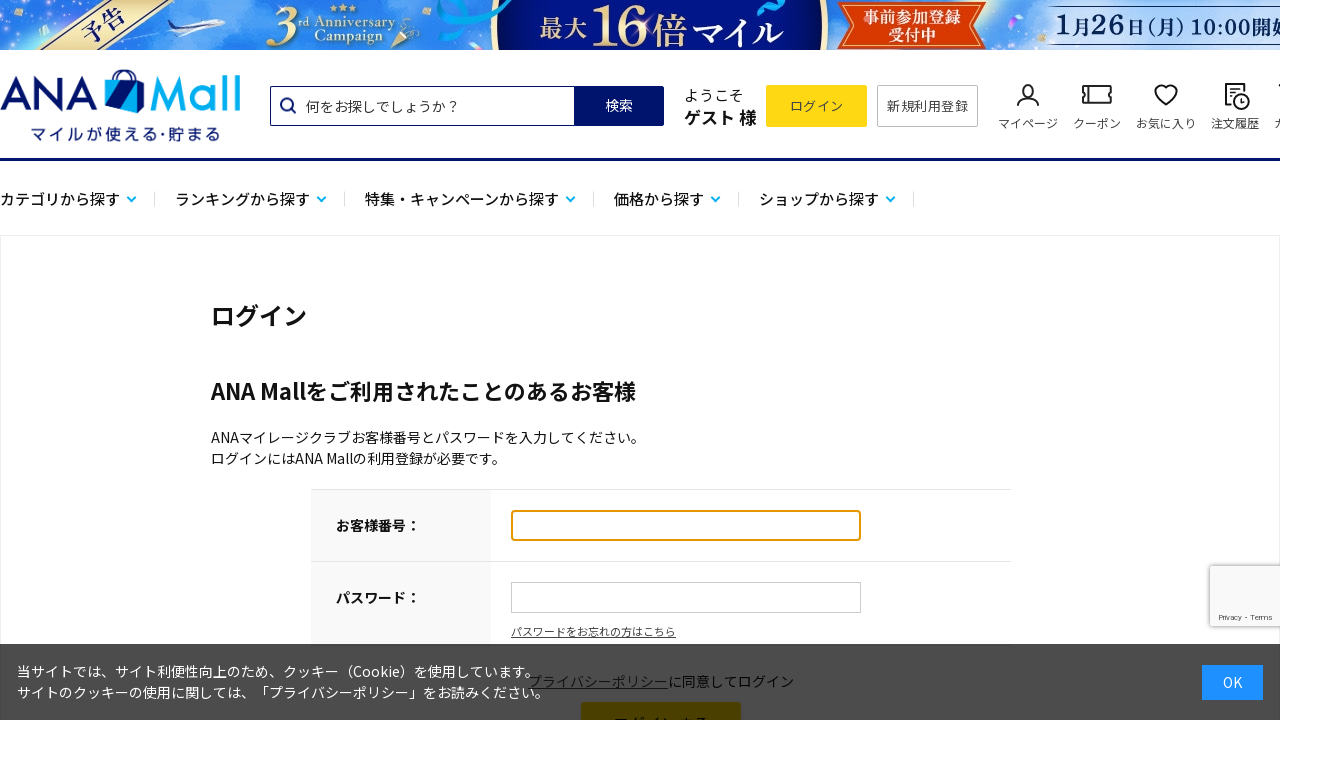

--- FILE ---
content_type: text/html; charset=utf-8
request_url: https://www.google.com/recaptcha/api2/anchor?ar=1&k=6LfGMP8hAAAAAMIW9UlcqXQEJsPsBousGXep93Lt&co=aHR0cHM6Ly9hbmFtYWxsLmFuYS5jby5qcDo0NDM.&hl=en&v=PoyoqOPhxBO7pBk68S4YbpHZ&size=invisible&anchor-ms=20000&execute-ms=30000&cb=nmaitt4f6a9v
body_size: 48895
content:
<!DOCTYPE HTML><html dir="ltr" lang="en"><head><meta http-equiv="Content-Type" content="text/html; charset=UTF-8">
<meta http-equiv="X-UA-Compatible" content="IE=edge">
<title>reCAPTCHA</title>
<style type="text/css">
/* cyrillic-ext */
@font-face {
  font-family: 'Roboto';
  font-style: normal;
  font-weight: 400;
  font-stretch: 100%;
  src: url(//fonts.gstatic.com/s/roboto/v48/KFO7CnqEu92Fr1ME7kSn66aGLdTylUAMa3GUBHMdazTgWw.woff2) format('woff2');
  unicode-range: U+0460-052F, U+1C80-1C8A, U+20B4, U+2DE0-2DFF, U+A640-A69F, U+FE2E-FE2F;
}
/* cyrillic */
@font-face {
  font-family: 'Roboto';
  font-style: normal;
  font-weight: 400;
  font-stretch: 100%;
  src: url(//fonts.gstatic.com/s/roboto/v48/KFO7CnqEu92Fr1ME7kSn66aGLdTylUAMa3iUBHMdazTgWw.woff2) format('woff2');
  unicode-range: U+0301, U+0400-045F, U+0490-0491, U+04B0-04B1, U+2116;
}
/* greek-ext */
@font-face {
  font-family: 'Roboto';
  font-style: normal;
  font-weight: 400;
  font-stretch: 100%;
  src: url(//fonts.gstatic.com/s/roboto/v48/KFO7CnqEu92Fr1ME7kSn66aGLdTylUAMa3CUBHMdazTgWw.woff2) format('woff2');
  unicode-range: U+1F00-1FFF;
}
/* greek */
@font-face {
  font-family: 'Roboto';
  font-style: normal;
  font-weight: 400;
  font-stretch: 100%;
  src: url(//fonts.gstatic.com/s/roboto/v48/KFO7CnqEu92Fr1ME7kSn66aGLdTylUAMa3-UBHMdazTgWw.woff2) format('woff2');
  unicode-range: U+0370-0377, U+037A-037F, U+0384-038A, U+038C, U+038E-03A1, U+03A3-03FF;
}
/* math */
@font-face {
  font-family: 'Roboto';
  font-style: normal;
  font-weight: 400;
  font-stretch: 100%;
  src: url(//fonts.gstatic.com/s/roboto/v48/KFO7CnqEu92Fr1ME7kSn66aGLdTylUAMawCUBHMdazTgWw.woff2) format('woff2');
  unicode-range: U+0302-0303, U+0305, U+0307-0308, U+0310, U+0312, U+0315, U+031A, U+0326-0327, U+032C, U+032F-0330, U+0332-0333, U+0338, U+033A, U+0346, U+034D, U+0391-03A1, U+03A3-03A9, U+03B1-03C9, U+03D1, U+03D5-03D6, U+03F0-03F1, U+03F4-03F5, U+2016-2017, U+2034-2038, U+203C, U+2040, U+2043, U+2047, U+2050, U+2057, U+205F, U+2070-2071, U+2074-208E, U+2090-209C, U+20D0-20DC, U+20E1, U+20E5-20EF, U+2100-2112, U+2114-2115, U+2117-2121, U+2123-214F, U+2190, U+2192, U+2194-21AE, U+21B0-21E5, U+21F1-21F2, U+21F4-2211, U+2213-2214, U+2216-22FF, U+2308-230B, U+2310, U+2319, U+231C-2321, U+2336-237A, U+237C, U+2395, U+239B-23B7, U+23D0, U+23DC-23E1, U+2474-2475, U+25AF, U+25B3, U+25B7, U+25BD, U+25C1, U+25CA, U+25CC, U+25FB, U+266D-266F, U+27C0-27FF, U+2900-2AFF, U+2B0E-2B11, U+2B30-2B4C, U+2BFE, U+3030, U+FF5B, U+FF5D, U+1D400-1D7FF, U+1EE00-1EEFF;
}
/* symbols */
@font-face {
  font-family: 'Roboto';
  font-style: normal;
  font-weight: 400;
  font-stretch: 100%;
  src: url(//fonts.gstatic.com/s/roboto/v48/KFO7CnqEu92Fr1ME7kSn66aGLdTylUAMaxKUBHMdazTgWw.woff2) format('woff2');
  unicode-range: U+0001-000C, U+000E-001F, U+007F-009F, U+20DD-20E0, U+20E2-20E4, U+2150-218F, U+2190, U+2192, U+2194-2199, U+21AF, U+21E6-21F0, U+21F3, U+2218-2219, U+2299, U+22C4-22C6, U+2300-243F, U+2440-244A, U+2460-24FF, U+25A0-27BF, U+2800-28FF, U+2921-2922, U+2981, U+29BF, U+29EB, U+2B00-2BFF, U+4DC0-4DFF, U+FFF9-FFFB, U+10140-1018E, U+10190-1019C, U+101A0, U+101D0-101FD, U+102E0-102FB, U+10E60-10E7E, U+1D2C0-1D2D3, U+1D2E0-1D37F, U+1F000-1F0FF, U+1F100-1F1AD, U+1F1E6-1F1FF, U+1F30D-1F30F, U+1F315, U+1F31C, U+1F31E, U+1F320-1F32C, U+1F336, U+1F378, U+1F37D, U+1F382, U+1F393-1F39F, U+1F3A7-1F3A8, U+1F3AC-1F3AF, U+1F3C2, U+1F3C4-1F3C6, U+1F3CA-1F3CE, U+1F3D4-1F3E0, U+1F3ED, U+1F3F1-1F3F3, U+1F3F5-1F3F7, U+1F408, U+1F415, U+1F41F, U+1F426, U+1F43F, U+1F441-1F442, U+1F444, U+1F446-1F449, U+1F44C-1F44E, U+1F453, U+1F46A, U+1F47D, U+1F4A3, U+1F4B0, U+1F4B3, U+1F4B9, U+1F4BB, U+1F4BF, U+1F4C8-1F4CB, U+1F4D6, U+1F4DA, U+1F4DF, U+1F4E3-1F4E6, U+1F4EA-1F4ED, U+1F4F7, U+1F4F9-1F4FB, U+1F4FD-1F4FE, U+1F503, U+1F507-1F50B, U+1F50D, U+1F512-1F513, U+1F53E-1F54A, U+1F54F-1F5FA, U+1F610, U+1F650-1F67F, U+1F687, U+1F68D, U+1F691, U+1F694, U+1F698, U+1F6AD, U+1F6B2, U+1F6B9-1F6BA, U+1F6BC, U+1F6C6-1F6CF, U+1F6D3-1F6D7, U+1F6E0-1F6EA, U+1F6F0-1F6F3, U+1F6F7-1F6FC, U+1F700-1F7FF, U+1F800-1F80B, U+1F810-1F847, U+1F850-1F859, U+1F860-1F887, U+1F890-1F8AD, U+1F8B0-1F8BB, U+1F8C0-1F8C1, U+1F900-1F90B, U+1F93B, U+1F946, U+1F984, U+1F996, U+1F9E9, U+1FA00-1FA6F, U+1FA70-1FA7C, U+1FA80-1FA89, U+1FA8F-1FAC6, U+1FACE-1FADC, U+1FADF-1FAE9, U+1FAF0-1FAF8, U+1FB00-1FBFF;
}
/* vietnamese */
@font-face {
  font-family: 'Roboto';
  font-style: normal;
  font-weight: 400;
  font-stretch: 100%;
  src: url(//fonts.gstatic.com/s/roboto/v48/KFO7CnqEu92Fr1ME7kSn66aGLdTylUAMa3OUBHMdazTgWw.woff2) format('woff2');
  unicode-range: U+0102-0103, U+0110-0111, U+0128-0129, U+0168-0169, U+01A0-01A1, U+01AF-01B0, U+0300-0301, U+0303-0304, U+0308-0309, U+0323, U+0329, U+1EA0-1EF9, U+20AB;
}
/* latin-ext */
@font-face {
  font-family: 'Roboto';
  font-style: normal;
  font-weight: 400;
  font-stretch: 100%;
  src: url(//fonts.gstatic.com/s/roboto/v48/KFO7CnqEu92Fr1ME7kSn66aGLdTylUAMa3KUBHMdazTgWw.woff2) format('woff2');
  unicode-range: U+0100-02BA, U+02BD-02C5, U+02C7-02CC, U+02CE-02D7, U+02DD-02FF, U+0304, U+0308, U+0329, U+1D00-1DBF, U+1E00-1E9F, U+1EF2-1EFF, U+2020, U+20A0-20AB, U+20AD-20C0, U+2113, U+2C60-2C7F, U+A720-A7FF;
}
/* latin */
@font-face {
  font-family: 'Roboto';
  font-style: normal;
  font-weight: 400;
  font-stretch: 100%;
  src: url(//fonts.gstatic.com/s/roboto/v48/KFO7CnqEu92Fr1ME7kSn66aGLdTylUAMa3yUBHMdazQ.woff2) format('woff2');
  unicode-range: U+0000-00FF, U+0131, U+0152-0153, U+02BB-02BC, U+02C6, U+02DA, U+02DC, U+0304, U+0308, U+0329, U+2000-206F, U+20AC, U+2122, U+2191, U+2193, U+2212, U+2215, U+FEFF, U+FFFD;
}
/* cyrillic-ext */
@font-face {
  font-family: 'Roboto';
  font-style: normal;
  font-weight: 500;
  font-stretch: 100%;
  src: url(//fonts.gstatic.com/s/roboto/v48/KFO7CnqEu92Fr1ME7kSn66aGLdTylUAMa3GUBHMdazTgWw.woff2) format('woff2');
  unicode-range: U+0460-052F, U+1C80-1C8A, U+20B4, U+2DE0-2DFF, U+A640-A69F, U+FE2E-FE2F;
}
/* cyrillic */
@font-face {
  font-family: 'Roboto';
  font-style: normal;
  font-weight: 500;
  font-stretch: 100%;
  src: url(//fonts.gstatic.com/s/roboto/v48/KFO7CnqEu92Fr1ME7kSn66aGLdTylUAMa3iUBHMdazTgWw.woff2) format('woff2');
  unicode-range: U+0301, U+0400-045F, U+0490-0491, U+04B0-04B1, U+2116;
}
/* greek-ext */
@font-face {
  font-family: 'Roboto';
  font-style: normal;
  font-weight: 500;
  font-stretch: 100%;
  src: url(//fonts.gstatic.com/s/roboto/v48/KFO7CnqEu92Fr1ME7kSn66aGLdTylUAMa3CUBHMdazTgWw.woff2) format('woff2');
  unicode-range: U+1F00-1FFF;
}
/* greek */
@font-face {
  font-family: 'Roboto';
  font-style: normal;
  font-weight: 500;
  font-stretch: 100%;
  src: url(//fonts.gstatic.com/s/roboto/v48/KFO7CnqEu92Fr1ME7kSn66aGLdTylUAMa3-UBHMdazTgWw.woff2) format('woff2');
  unicode-range: U+0370-0377, U+037A-037F, U+0384-038A, U+038C, U+038E-03A1, U+03A3-03FF;
}
/* math */
@font-face {
  font-family: 'Roboto';
  font-style: normal;
  font-weight: 500;
  font-stretch: 100%;
  src: url(//fonts.gstatic.com/s/roboto/v48/KFO7CnqEu92Fr1ME7kSn66aGLdTylUAMawCUBHMdazTgWw.woff2) format('woff2');
  unicode-range: U+0302-0303, U+0305, U+0307-0308, U+0310, U+0312, U+0315, U+031A, U+0326-0327, U+032C, U+032F-0330, U+0332-0333, U+0338, U+033A, U+0346, U+034D, U+0391-03A1, U+03A3-03A9, U+03B1-03C9, U+03D1, U+03D5-03D6, U+03F0-03F1, U+03F4-03F5, U+2016-2017, U+2034-2038, U+203C, U+2040, U+2043, U+2047, U+2050, U+2057, U+205F, U+2070-2071, U+2074-208E, U+2090-209C, U+20D0-20DC, U+20E1, U+20E5-20EF, U+2100-2112, U+2114-2115, U+2117-2121, U+2123-214F, U+2190, U+2192, U+2194-21AE, U+21B0-21E5, U+21F1-21F2, U+21F4-2211, U+2213-2214, U+2216-22FF, U+2308-230B, U+2310, U+2319, U+231C-2321, U+2336-237A, U+237C, U+2395, U+239B-23B7, U+23D0, U+23DC-23E1, U+2474-2475, U+25AF, U+25B3, U+25B7, U+25BD, U+25C1, U+25CA, U+25CC, U+25FB, U+266D-266F, U+27C0-27FF, U+2900-2AFF, U+2B0E-2B11, U+2B30-2B4C, U+2BFE, U+3030, U+FF5B, U+FF5D, U+1D400-1D7FF, U+1EE00-1EEFF;
}
/* symbols */
@font-face {
  font-family: 'Roboto';
  font-style: normal;
  font-weight: 500;
  font-stretch: 100%;
  src: url(//fonts.gstatic.com/s/roboto/v48/KFO7CnqEu92Fr1ME7kSn66aGLdTylUAMaxKUBHMdazTgWw.woff2) format('woff2');
  unicode-range: U+0001-000C, U+000E-001F, U+007F-009F, U+20DD-20E0, U+20E2-20E4, U+2150-218F, U+2190, U+2192, U+2194-2199, U+21AF, U+21E6-21F0, U+21F3, U+2218-2219, U+2299, U+22C4-22C6, U+2300-243F, U+2440-244A, U+2460-24FF, U+25A0-27BF, U+2800-28FF, U+2921-2922, U+2981, U+29BF, U+29EB, U+2B00-2BFF, U+4DC0-4DFF, U+FFF9-FFFB, U+10140-1018E, U+10190-1019C, U+101A0, U+101D0-101FD, U+102E0-102FB, U+10E60-10E7E, U+1D2C0-1D2D3, U+1D2E0-1D37F, U+1F000-1F0FF, U+1F100-1F1AD, U+1F1E6-1F1FF, U+1F30D-1F30F, U+1F315, U+1F31C, U+1F31E, U+1F320-1F32C, U+1F336, U+1F378, U+1F37D, U+1F382, U+1F393-1F39F, U+1F3A7-1F3A8, U+1F3AC-1F3AF, U+1F3C2, U+1F3C4-1F3C6, U+1F3CA-1F3CE, U+1F3D4-1F3E0, U+1F3ED, U+1F3F1-1F3F3, U+1F3F5-1F3F7, U+1F408, U+1F415, U+1F41F, U+1F426, U+1F43F, U+1F441-1F442, U+1F444, U+1F446-1F449, U+1F44C-1F44E, U+1F453, U+1F46A, U+1F47D, U+1F4A3, U+1F4B0, U+1F4B3, U+1F4B9, U+1F4BB, U+1F4BF, U+1F4C8-1F4CB, U+1F4D6, U+1F4DA, U+1F4DF, U+1F4E3-1F4E6, U+1F4EA-1F4ED, U+1F4F7, U+1F4F9-1F4FB, U+1F4FD-1F4FE, U+1F503, U+1F507-1F50B, U+1F50D, U+1F512-1F513, U+1F53E-1F54A, U+1F54F-1F5FA, U+1F610, U+1F650-1F67F, U+1F687, U+1F68D, U+1F691, U+1F694, U+1F698, U+1F6AD, U+1F6B2, U+1F6B9-1F6BA, U+1F6BC, U+1F6C6-1F6CF, U+1F6D3-1F6D7, U+1F6E0-1F6EA, U+1F6F0-1F6F3, U+1F6F7-1F6FC, U+1F700-1F7FF, U+1F800-1F80B, U+1F810-1F847, U+1F850-1F859, U+1F860-1F887, U+1F890-1F8AD, U+1F8B0-1F8BB, U+1F8C0-1F8C1, U+1F900-1F90B, U+1F93B, U+1F946, U+1F984, U+1F996, U+1F9E9, U+1FA00-1FA6F, U+1FA70-1FA7C, U+1FA80-1FA89, U+1FA8F-1FAC6, U+1FACE-1FADC, U+1FADF-1FAE9, U+1FAF0-1FAF8, U+1FB00-1FBFF;
}
/* vietnamese */
@font-face {
  font-family: 'Roboto';
  font-style: normal;
  font-weight: 500;
  font-stretch: 100%;
  src: url(//fonts.gstatic.com/s/roboto/v48/KFO7CnqEu92Fr1ME7kSn66aGLdTylUAMa3OUBHMdazTgWw.woff2) format('woff2');
  unicode-range: U+0102-0103, U+0110-0111, U+0128-0129, U+0168-0169, U+01A0-01A1, U+01AF-01B0, U+0300-0301, U+0303-0304, U+0308-0309, U+0323, U+0329, U+1EA0-1EF9, U+20AB;
}
/* latin-ext */
@font-face {
  font-family: 'Roboto';
  font-style: normal;
  font-weight: 500;
  font-stretch: 100%;
  src: url(//fonts.gstatic.com/s/roboto/v48/KFO7CnqEu92Fr1ME7kSn66aGLdTylUAMa3KUBHMdazTgWw.woff2) format('woff2');
  unicode-range: U+0100-02BA, U+02BD-02C5, U+02C7-02CC, U+02CE-02D7, U+02DD-02FF, U+0304, U+0308, U+0329, U+1D00-1DBF, U+1E00-1E9F, U+1EF2-1EFF, U+2020, U+20A0-20AB, U+20AD-20C0, U+2113, U+2C60-2C7F, U+A720-A7FF;
}
/* latin */
@font-face {
  font-family: 'Roboto';
  font-style: normal;
  font-weight: 500;
  font-stretch: 100%;
  src: url(//fonts.gstatic.com/s/roboto/v48/KFO7CnqEu92Fr1ME7kSn66aGLdTylUAMa3yUBHMdazQ.woff2) format('woff2');
  unicode-range: U+0000-00FF, U+0131, U+0152-0153, U+02BB-02BC, U+02C6, U+02DA, U+02DC, U+0304, U+0308, U+0329, U+2000-206F, U+20AC, U+2122, U+2191, U+2193, U+2212, U+2215, U+FEFF, U+FFFD;
}
/* cyrillic-ext */
@font-face {
  font-family: 'Roboto';
  font-style: normal;
  font-weight: 900;
  font-stretch: 100%;
  src: url(//fonts.gstatic.com/s/roboto/v48/KFO7CnqEu92Fr1ME7kSn66aGLdTylUAMa3GUBHMdazTgWw.woff2) format('woff2');
  unicode-range: U+0460-052F, U+1C80-1C8A, U+20B4, U+2DE0-2DFF, U+A640-A69F, U+FE2E-FE2F;
}
/* cyrillic */
@font-face {
  font-family: 'Roboto';
  font-style: normal;
  font-weight: 900;
  font-stretch: 100%;
  src: url(//fonts.gstatic.com/s/roboto/v48/KFO7CnqEu92Fr1ME7kSn66aGLdTylUAMa3iUBHMdazTgWw.woff2) format('woff2');
  unicode-range: U+0301, U+0400-045F, U+0490-0491, U+04B0-04B1, U+2116;
}
/* greek-ext */
@font-face {
  font-family: 'Roboto';
  font-style: normal;
  font-weight: 900;
  font-stretch: 100%;
  src: url(//fonts.gstatic.com/s/roboto/v48/KFO7CnqEu92Fr1ME7kSn66aGLdTylUAMa3CUBHMdazTgWw.woff2) format('woff2');
  unicode-range: U+1F00-1FFF;
}
/* greek */
@font-face {
  font-family: 'Roboto';
  font-style: normal;
  font-weight: 900;
  font-stretch: 100%;
  src: url(//fonts.gstatic.com/s/roboto/v48/KFO7CnqEu92Fr1ME7kSn66aGLdTylUAMa3-UBHMdazTgWw.woff2) format('woff2');
  unicode-range: U+0370-0377, U+037A-037F, U+0384-038A, U+038C, U+038E-03A1, U+03A3-03FF;
}
/* math */
@font-face {
  font-family: 'Roboto';
  font-style: normal;
  font-weight: 900;
  font-stretch: 100%;
  src: url(//fonts.gstatic.com/s/roboto/v48/KFO7CnqEu92Fr1ME7kSn66aGLdTylUAMawCUBHMdazTgWw.woff2) format('woff2');
  unicode-range: U+0302-0303, U+0305, U+0307-0308, U+0310, U+0312, U+0315, U+031A, U+0326-0327, U+032C, U+032F-0330, U+0332-0333, U+0338, U+033A, U+0346, U+034D, U+0391-03A1, U+03A3-03A9, U+03B1-03C9, U+03D1, U+03D5-03D6, U+03F0-03F1, U+03F4-03F5, U+2016-2017, U+2034-2038, U+203C, U+2040, U+2043, U+2047, U+2050, U+2057, U+205F, U+2070-2071, U+2074-208E, U+2090-209C, U+20D0-20DC, U+20E1, U+20E5-20EF, U+2100-2112, U+2114-2115, U+2117-2121, U+2123-214F, U+2190, U+2192, U+2194-21AE, U+21B0-21E5, U+21F1-21F2, U+21F4-2211, U+2213-2214, U+2216-22FF, U+2308-230B, U+2310, U+2319, U+231C-2321, U+2336-237A, U+237C, U+2395, U+239B-23B7, U+23D0, U+23DC-23E1, U+2474-2475, U+25AF, U+25B3, U+25B7, U+25BD, U+25C1, U+25CA, U+25CC, U+25FB, U+266D-266F, U+27C0-27FF, U+2900-2AFF, U+2B0E-2B11, U+2B30-2B4C, U+2BFE, U+3030, U+FF5B, U+FF5D, U+1D400-1D7FF, U+1EE00-1EEFF;
}
/* symbols */
@font-face {
  font-family: 'Roboto';
  font-style: normal;
  font-weight: 900;
  font-stretch: 100%;
  src: url(//fonts.gstatic.com/s/roboto/v48/KFO7CnqEu92Fr1ME7kSn66aGLdTylUAMaxKUBHMdazTgWw.woff2) format('woff2');
  unicode-range: U+0001-000C, U+000E-001F, U+007F-009F, U+20DD-20E0, U+20E2-20E4, U+2150-218F, U+2190, U+2192, U+2194-2199, U+21AF, U+21E6-21F0, U+21F3, U+2218-2219, U+2299, U+22C4-22C6, U+2300-243F, U+2440-244A, U+2460-24FF, U+25A0-27BF, U+2800-28FF, U+2921-2922, U+2981, U+29BF, U+29EB, U+2B00-2BFF, U+4DC0-4DFF, U+FFF9-FFFB, U+10140-1018E, U+10190-1019C, U+101A0, U+101D0-101FD, U+102E0-102FB, U+10E60-10E7E, U+1D2C0-1D2D3, U+1D2E0-1D37F, U+1F000-1F0FF, U+1F100-1F1AD, U+1F1E6-1F1FF, U+1F30D-1F30F, U+1F315, U+1F31C, U+1F31E, U+1F320-1F32C, U+1F336, U+1F378, U+1F37D, U+1F382, U+1F393-1F39F, U+1F3A7-1F3A8, U+1F3AC-1F3AF, U+1F3C2, U+1F3C4-1F3C6, U+1F3CA-1F3CE, U+1F3D4-1F3E0, U+1F3ED, U+1F3F1-1F3F3, U+1F3F5-1F3F7, U+1F408, U+1F415, U+1F41F, U+1F426, U+1F43F, U+1F441-1F442, U+1F444, U+1F446-1F449, U+1F44C-1F44E, U+1F453, U+1F46A, U+1F47D, U+1F4A3, U+1F4B0, U+1F4B3, U+1F4B9, U+1F4BB, U+1F4BF, U+1F4C8-1F4CB, U+1F4D6, U+1F4DA, U+1F4DF, U+1F4E3-1F4E6, U+1F4EA-1F4ED, U+1F4F7, U+1F4F9-1F4FB, U+1F4FD-1F4FE, U+1F503, U+1F507-1F50B, U+1F50D, U+1F512-1F513, U+1F53E-1F54A, U+1F54F-1F5FA, U+1F610, U+1F650-1F67F, U+1F687, U+1F68D, U+1F691, U+1F694, U+1F698, U+1F6AD, U+1F6B2, U+1F6B9-1F6BA, U+1F6BC, U+1F6C6-1F6CF, U+1F6D3-1F6D7, U+1F6E0-1F6EA, U+1F6F0-1F6F3, U+1F6F7-1F6FC, U+1F700-1F7FF, U+1F800-1F80B, U+1F810-1F847, U+1F850-1F859, U+1F860-1F887, U+1F890-1F8AD, U+1F8B0-1F8BB, U+1F8C0-1F8C1, U+1F900-1F90B, U+1F93B, U+1F946, U+1F984, U+1F996, U+1F9E9, U+1FA00-1FA6F, U+1FA70-1FA7C, U+1FA80-1FA89, U+1FA8F-1FAC6, U+1FACE-1FADC, U+1FADF-1FAE9, U+1FAF0-1FAF8, U+1FB00-1FBFF;
}
/* vietnamese */
@font-face {
  font-family: 'Roboto';
  font-style: normal;
  font-weight: 900;
  font-stretch: 100%;
  src: url(//fonts.gstatic.com/s/roboto/v48/KFO7CnqEu92Fr1ME7kSn66aGLdTylUAMa3OUBHMdazTgWw.woff2) format('woff2');
  unicode-range: U+0102-0103, U+0110-0111, U+0128-0129, U+0168-0169, U+01A0-01A1, U+01AF-01B0, U+0300-0301, U+0303-0304, U+0308-0309, U+0323, U+0329, U+1EA0-1EF9, U+20AB;
}
/* latin-ext */
@font-face {
  font-family: 'Roboto';
  font-style: normal;
  font-weight: 900;
  font-stretch: 100%;
  src: url(//fonts.gstatic.com/s/roboto/v48/KFO7CnqEu92Fr1ME7kSn66aGLdTylUAMa3KUBHMdazTgWw.woff2) format('woff2');
  unicode-range: U+0100-02BA, U+02BD-02C5, U+02C7-02CC, U+02CE-02D7, U+02DD-02FF, U+0304, U+0308, U+0329, U+1D00-1DBF, U+1E00-1E9F, U+1EF2-1EFF, U+2020, U+20A0-20AB, U+20AD-20C0, U+2113, U+2C60-2C7F, U+A720-A7FF;
}
/* latin */
@font-face {
  font-family: 'Roboto';
  font-style: normal;
  font-weight: 900;
  font-stretch: 100%;
  src: url(//fonts.gstatic.com/s/roboto/v48/KFO7CnqEu92Fr1ME7kSn66aGLdTylUAMa3yUBHMdazQ.woff2) format('woff2');
  unicode-range: U+0000-00FF, U+0131, U+0152-0153, U+02BB-02BC, U+02C6, U+02DA, U+02DC, U+0304, U+0308, U+0329, U+2000-206F, U+20AC, U+2122, U+2191, U+2193, U+2212, U+2215, U+FEFF, U+FFFD;
}

</style>
<link rel="stylesheet" type="text/css" href="https://www.gstatic.com/recaptcha/releases/PoyoqOPhxBO7pBk68S4YbpHZ/styles__ltr.css">
<script nonce="kWkwi0-LAWd5WYA032Ewog" type="text/javascript">window['__recaptcha_api'] = 'https://www.google.com/recaptcha/api2/';</script>
<script type="text/javascript" src="https://www.gstatic.com/recaptcha/releases/PoyoqOPhxBO7pBk68S4YbpHZ/recaptcha__en.js" nonce="kWkwi0-LAWd5WYA032Ewog">
      
    </script></head>
<body><div id="rc-anchor-alert" class="rc-anchor-alert"></div>
<input type="hidden" id="recaptcha-token" value="[base64]">
<script type="text/javascript" nonce="kWkwi0-LAWd5WYA032Ewog">
      recaptcha.anchor.Main.init("[\x22ainput\x22,[\x22bgdata\x22,\x22\x22,\[base64]/[base64]/[base64]/bmV3IHJbeF0oY1swXSk6RT09Mj9uZXcgclt4XShjWzBdLGNbMV0pOkU9PTM/bmV3IHJbeF0oY1swXSxjWzFdLGNbMl0pOkU9PTQ/[base64]/[base64]/[base64]/[base64]/[base64]/[base64]/[base64]/[base64]\x22,\[base64]\\u003d\x22,\x22UQbCq8K+VHnDp1gkR8KLU8Olw6MEw45KIDF3wrVlw689b8OoD8KpwoJSCsO9w7vCjMK9LTd0w75lw5zDvjN3w7DDm8K0HQnDusKGw44FB8OtHMKdwp3DlcOeJMOYVSxpwr4oLsOGRMKqw5rDlhR9wohgGyZJwpvDvcKHIsOywpwYw5TDpsOJwp/CiwFML8KgSsOVPhHDhGHCrsOAwpHDmcKlwr7DnMOMGH57wrRnRApUWsOpShzChcO1ZMKEUsKLw7XCgHLDiTkiwoZ0w6NowrzDuW9SDsOewpLDi0tIw5ljAMK6wpPCjsOgw6ZsAMKmNDxEwrvDqcKjXcK/[base64]/Ct8K8wozDksOVwovCqyvCnsOWBDLCrQYtBkd9wrHDlcOUKsKGGMKhH1vDsMKCw7EfWMKuG3VrWcKUdcKnQCPCvXDDjsOnwpvDncO9X8Ogwp7DvMKTw7DDh0IMw6wdw7YbB244Tz5ZwrXDslTCgHLCoRzDvD/DlnfDrCXDjcOqw4IPF0jCgWJQFsOmwpcpwrbDqcK/wp4Vw7sbLcOCIcKCwoB9GsKQwoPCg8Kpw6Nsw59qw7kxwrJRFMOTwrZUHw/[base64]/Dp1TCtWrClcOcRSduaRsDw7vDj2l6IcKhwp5EwrYjwoHDjk/DoMOYM8KKfMKLO8OQwrszwpgJUWUGPGdRwoEYw7U1w6M3SCXDkcKmfcONw4hSwrDCvcKlw6PCk3JUwqzCpcKtOMKkwqzCicKvBVDChUDDuMKewoXDrsKaQ8O/ASjChMKjwp7DkiHCscOvPSnClMKLfHkow7E8w4zDiXDDuWDDqsKsw5onLULDvGHDs8K9bsO7b8O1QcOXcjDDiUFWwoJRXsO4BBJCJFNswqLCp8K1L0PDgMOmw4/DvMOkBnITYB7CucOEV8OZdg8gIG1owqPCiCJkw6TDnMOSLgk1w5/CtMOxwphew7kJw6XCrWhLwrEmODp0w5zDjcKdw5TCoUDDoz1qXMKeFsOHwqDDpsORw48vTlkhTw8/YMOvbMOVEsO8BH7CusOWWcKEA8K2wqPDtyDCtTs3RG0Zw7HDisONDD/Dk8KUGHbCgsKLUyvDsCDDpFvDqSvCrcKiw6QOw4TCmwB+RkzCnMO0SsKXwod4am3CoMKSLxQewqwPIRs0MxwYworCs8K4w5dLwrDCrcO1KcObLsKLABbDvMKiCcOSH8OCw75ebiLDr8O/O8KJFMKAwpp5BClUwp7DmmwHSsO/wq/DkMKgwrpUw5XCojFQCG97GsKQFMKqw7o9wrpZWcKZcXl8wrfConTDkUDCqsKuw5HCr8KrwrQ4w7dNPcOCw4LCucKLfTzCnWl+wqfDl3lmw5cJSMO6eMK0AhYOwrNyd8OkwpjDsMKuA8OJEsKTw75uR3/[base64]/DjxXDlcKxwpFDKcOjAMOefsKGw7lLw6LDiXLDk13Cv3LDoDjDiw/DocOiwpBzwr7CtcOPwrpEwqxnw7gCw4MRwqTDhcKrdUnDphbCg33CscOEf8K8WsK9VcKcYcOXAcKYBz9+TC/Co8KjCMO9wpsOKQRwA8OrwoVFIMOqM8KEEcK1wrfDu8O0woweVMOECSzCoj3Do1TCjW7Cv1BAwo8OTFcmSsK4wobCsGTDlA4qw4fDukPDocO8K8K0wq13w57DnsKfwqkKwqPClMK4w4lZw5Zww5XDs8Odw4DCviPDmA/Dm8OFciDDjcK+BMO3wp/CkVXDi8OYw45PLMO/[base64]/[base64]/CvwUOwrXDsMKRw4PDiMOTwqwNwp1jB0sNdsO7w7TDvzHCoUZmZgXDmcOEf8KNwrDDsMKkw7bCl8Oaw4PDiD8Ew5xiCsOqUsOCw73Dm1MXwp9+acKAN8KZw5nDgsOqw55uJcKYw5JJBcKFLRJew7/[base64]/wrYQKGp7w6zDi8K/w4fDusOCRUrDgk/ClcORah4eClPDscK9GcOeUTNqFwotD0vDuMOVEFgOEwllwqbDun3DpcKLw5pFw4HCt1k2wpkJwpc2e1XDqMKlL8O+wqbChMKgT8OgTcOMEhVOEwZJLW93wp7CumrCkWNpEgjDo8K/[base64]/K2rCpsKJw5TDkEYrw6fCmcOMTg4qwpIWbsKKc8KQHQDCmcKswrE4H0fDg8OqKMK+w4kkwprDmw7CiB7DlwQPw44Twr3DtMO1wpEQNnHDvcOqwrLDkhBew4/Do8KQI8KHw67DqRTDgMOIwqDCsMKdwozCl8OawpPDq3HDkcO9w4dhehptwqXCvcOsw4LDnBE1JyjDuH5SE8OiN8K7w4nCi8OwwosJwo10IcOiVhbCkjrDil7Dn8KMO8Ogw45iN8K5QcOswrDDtcOGBcOQAcKGwqzCvEgYMsK2ZyLDrhnDlD7Dox8ywow/EAvDrMKDwovDg8K0LMKUW8K1ZsKOZsKkGX5Sw7kAWUQswoLCvMO8JxDDhcKfIMOtwqcpwpMvdsOLwpjDicK4AcOVSX3Di8K7ElJVTVXDvE8Kw7cwwoHDhMKkeMKNdMK9wr5GwpwyWXJ0MFXDusOnwqrCscKGYW8eAsOoPT8Sw6tfM1dlNcOnRsOLID/DrBzChygiwpXCh3HCjyjDq2Zqw6Fpdj82HsK7dMKGMyh/DjNfTMOPwp/Cii3DisKZwpPDnlbClcOpw4ptKSXCgMK6K8O2Vyx1woxkwrTClMKewq7Cq8KBw6d1cMOhw7htVcOHPEBHZWnDrVPChiDDj8KrwpLCtMKzwq3CpwNNbcOfGgLDo8KYw6BsYlfCmkPDm0zCpcK2w5fDgcKuw5J/EBPCkj7CpkdvH8KkwqfDmwbCpmDCqT1lA8KywpkuKC4PMMKqwrkJw6bCt8Orw5VbwpDDtw0lwovCiRTCmcKPwrhNY0bCuCLDnn7CuQXDrcKlwq0Vw6DCpkRXNsKgVRvDhjhZPSbCoHLDpMOqw6nCmMO+wpTDuS/[base64]/Cu8KPw7o2SMKWbUvClirDp2VswrtRZBVlw6gaYMOCGlTCvC/[base64]/eCsRbRxOPcOGwqwvBMOfw4llw7bCosObHcONwr1RPSEhw4hFPglhw60eGcOSCSsjwpvDqMOowrMufsK3R8O+w6/[base64]/DkcKewrocIsK3wo1JwrY7w7x6wqoIw6AKwpzDjsKbEgPCt1F5w6xrwoLDoFnDtgh9w6F0wqt7w7ANwqXDoCcQXcK8RMK1w4HDucOzw6dBwr7DoMKvwqPCrnp5wpUtwrzDtXvDpCzCkQPCq1bCtcOAw4/Do8O4Q2RnwrEmwpDDnx3CtsKow6PDmj1UflfCpsOeG3tYB8OfVRguw5vCuGTDlcOaNkvCosK/[base64]/w4/DoMOSKsK3ecKYH8OuIcO9X8KTw5TDpjPCkGfCt3Z8Y8KfwpzCq8O7wqTDrsKlcsOFwoTDiH4hNBrCkCDDmTtvB8KQw77DiyjCrVYLDMO3wotpwrMsfgHCtXFsUsODwprCq8K6wpxhS8KkWsO6w75Dw5o6w7TCk8OdwptYEl/CpMKpwrASw40AC8K8J8Okw63DvFMIR8OHQ8KCwqLDhMOTbBJqw4HDpQ7DvQ/Cm1Y5Em9mTRDDicO4RBMNwpvDs0jCjXXDq8OnwqrDqcOweADCkwvCkjpuSkbCvF3CnivDuMOrETLDoMKpw6DDo2V2w41vwrLCjAzCncKHHMOww7TDmcOlwr7DqARiw6DDlQRww4bCi8OvworClEtnwrzCq0HCsMK7NsO5wqnCv08TwqRQUF/[base64]/CncOdw4t4w7NVTMKbTsKRwr4BwqsmwqfDp03DnMKyAgh8wr/[base64]/[base64]/[base64]/[base64]/IcOwwpBxw6ZBw7tiw4PDjVTDu8OvEmvCuiULw6HCmMOIwq8pJgLClMKCw5N8wol7eQHCgkpWw77Cj1Quw7Iuw6DClAjDvcOuXRA/wrkYwqssAcOkw5Nfw4rDgsKiEgsSYBlfQixdUD7Dl8KIP3t3wpTClsOdw5XCkMOcw55gwr/CmMO3w5rDtsOLIFh5w4FFDsOmw6vDtivDssKnw5o/wpxECMOcCcKrV23DoMK5wr3DlWMORQ4Uw7gwUcKXw7zCh8O5enBPw4RWBcOYVxjDkcKewoNkWsOPaUHDqMKCXcOHGV88EsKQSHNEMS8Dw5fDicOebsKIwrJ8ehfCvTrCscKRcCowwqsDBMO0CxrCt8KzVBJ3w4vDmMK9P01pFsKuwpxVaAp/BMK4SVDCoU7DvzpmBX/[base64]/DrcOPwqBFSMOYwqszB8OeQRrCpQdmwo55RGDDoCHCiybCicOoPcKjKGzDvsOLwq/Dkm56w6jCkMO3wqHCtsO/QMKyCktPN8Kpw7x6JTXCoVfCuwPDvcOrK386wotqXAc3QcKYw5bDrcOMNRPDjQZxGzsuKzzDnWxMLCHDkVTCqw15DBzCs8OYw7rCqcObwoXCsDYNw67DusOHwoEwTMKpQsOZw7xGw5Jcw67DgMOzwopgBWVAWcK/[base64]/DpsOresKgCsOFw5zDicO3McKnw4LDh03DhMOEacOlPA3DjnIQwrhUwoB/R8Oywo3CuBIWwqZQCG5jwpjCl07DlsKWVMO0w63Dszx3UyLDhzNEbVfDuXh8w78SVMOAwrBMScK/wowJwpsjGcKcJ8Khw6DDnsKvwowOBlvDqV3CiHsZBgF/w75NwpPCj8K1wqdvL8KPwpTCgQzCgjPClVjCncKvwodrw5bDhcOHQsOBa8KMwr8rwrkfCxXDssKmwoLCiMKLE2PDgsK5wpDDgBxIw405w7F/[base64]/CqwrDhXLDsGrDp8KQUMO0TcKhFMKoPMOsw5xRw7HCjcKvw7XCh8OCw7jCrcO2Zh12w6B1KMKoX23Dm8KzQ0zDumEOCMK3E8KXc8Knw5piw50Iw4FWw6lrA34bcy3CkXIRwoTDvMKrfTfDplzDj8OfwolZwprDmV/DgMOcEMKTJjYhO8OlV8KACDnDtUTDqHNKfMKYw6PDmMKUwrbDrAzDs8OLw5/DpETDqTtNw6ULw7cXwq1yw6PDrcK6w6vDo8OuwpFmbiwtenbCsMKxwqEXX8OWa08qw5IDw5XDhMK3wrYww511wo3CqMOCwoHCpMO3w4V4L2/CvxLCsCsWw44Zw4hUw5fCgmwxwq8na8KaT8OAwo7CmiZ2csKLEMOrwrRgw6UFwqFLwrvDlQYMw7BkdGoYGcOqR8KBwovDoURNBMOAAnhmEmVRTCI7w6DChsKiw7dSw6JESjMxTcKAw4VQw5sSwqnCggFiw5LCp1Ubwr/CgykwByoLdwJycTRRw7cKVMK0SsKLIDjDmXXDh8Kiw4oQahPDlFdrwqzDu8K7wpnDqsORw67DtMOXw60bw7PCvDDCpcKDYsO+wqs3w7tkw6NhIMOYek7DuQtFw4zCsMK6Zl3CvytJwr4TRcOmw6XDnUvCqMKDYALDo8K7WiHDrMOEFDDCrWDDjFsgb8Ksw6IFw6/DjSjDt8K1wrvDssK3aMOEwpd3woDDtMO5wptZw7vCm8OzaMOFwpUDV8O/XTFQw7jCvsKNw78pVlnDik7CjigaJydgw4HCs8Oawq3CisKubcKzw5PDuF4YDcO/w6t0w5vDncK/HB7DvcKBw7zClHY0w7HCqxZ6woUQfcO7w54ILMO6ZMOEAcOpJMOGw6HDigrCs8OtWnERJUbCrsOBSMKsE3s/ZjsMw4lywqtVaMKHw6MGZzJXFMKPY8Oow7DCuS3ClMOqwpPCjSnDgyjDusK9CsOdwoJtfsOdbMKoNE3Du8Oswr3CuGhfwobCk8OaVwfDkcKAwqTCpxfDtcKobUUyw613e8OfwrUxwojDpzjCm247U8Ohw5k6ecKnPFPCvjgQw6/CmcOVfsKUwpfCngnDmMObGhzCpwvDicOnD8OsVMOLwr/DgcKcfMOIwofCg8O2w5vCpRXDsMK0O0FOEGXCpE5Kwo1hwr4Qw5PClVNrAsKGVcOOC8OVwqskUsOqwrrCvcKqIBzCvMKuw6sfdcKreVdwwq5NKcOnZTM1b0AKw4EjdDhEUMOGSMOqesOSwo3DpMKrwqJmw5sudsOswqxHV1gAwrvDq3cfKMOsekMswrvDlcKSwqZPw4/Ch8KwXsKjw6/CojTCtsO8DMOrw5bDjk7CmzfCmcOZwp0+wojCjlPCisONXMOEGH/DrcOzDsKpd8OWw5wJw5Qyw7MGeEHCok3CoTPClcO2KndrEz7CuEACwowNRizCmsK9USIdBsK8w7Vlw6bClFzDlsKMw6h0w5XClMOywppqAMOXwpA8w6nDuMOpa0PCkjfDmMOkwphObyTCvMOJAAjDnMOnTsKyYyVAW8Kjwo7DuMKQCU/DisO+wrIpA2/DtcOrMAXCjsK7cyTDicKewoJFwpXDkFHCiC8Cw5AUNMKvwrtdw4s5HMO/XhUXfHkSaMO0cDgRWsOmw6wncgXChUfCh09cDGlYwrbCvMKAQ8OCwqJKAMO8wooKfkvCnVDCmEJowppVwqfCqTPCjcKXw4nDuA3DuxfClw1GKcOtUMOlwqw4fyrDuMKuOMK8woHCsCsgw6nDrMKQYDdYwqY4SsKOw5cOw4vDuirCpETDmX/DqzwTw6caLzvCoUfDg8KUw6cXbBjCnsOjNQBdw6LDncKMwoPCrUttbsKswpJ9w4BHBcO0IsO3V8KXwoVOP8OYPMOxfcOEwqfDl8KZS01RRDopcQNQwpc7w6zCnsOzOMO/[base64]/CiMKrXMKpD8Kjw5bCnMOfEcK7bcKbw6LCgMOQwrhtw5PCuHoJSR17TcK0R8KmQkfDksO4w65tAx44w53Ck8K0ZcKRN2LCnsOOQVtIwrYtVMKJLcK3wpANw6UgK8Olw4txw5kRwpvDnMOmCjIDDsOVWC/ChlHCu8OqwoZiwqcLwp8Xw63Dq8Oxw73DhGfCqSXDi8O7KsKxABJeY3zDhA3Ds8KMC19ybSgSC2fCrmVrcA4Vw7fCgsOeK8OPGiMvw47DvCTDhybCr8OIw5HCsSt3Y8K1w6RUC8KLHlDCtX7CqsOcwpVTwr/CtX/CqMO1bHUtw4XCl8OOTcOHNMOawrzDpBDCsUQDDErCq8O1w6fDpcOsLynDssKhwpHDtGZWXzbDrMOtIMOjJWnDv8OEXMO/H3fDscOuWMKlWgvDnMKBMcOSw7Mvw7hDwrnCs8OcL8K7w5U/[base64]/[base64]/DtsKiI8KYHlnCvGXDuMK0wpXDoGs4UVIRwpkswqYUw5LCkRzDhcK8wrXCjzxIET8KwpAeKFM5eTTCu8OVKcKXIkVxQjbDp8KpA3PDk8K7dkbDqMO+JsOkwo4iwp0hfwjCv8KAwqPDo8OGw4XDhsK9w7XChsOAw5zDh8O2GcKVdA7DnjHDicOWccK/wrQpc3REPS/[base64]/DucO8AsKGw6XDssOGw4RRRlBXwogrLcKvw6DDgkRtwr3DmHrDrhfDuMKFwp5MV8Ouwrd0BCtGw53Din9PQ0suAMKCfcOQKVfCok7DpW56DUZWw5jCiSUcLcKtUsOYRBzCkkgZAcK/w5UOdsOgwqUhUsKowrTCqWoUdGhqGSNdGsKew4jDo8KZXsKuw7Fqw4HChBTChCgXw7PCvXrCtsK2wr4FwrPDtk3CrVBPwoQ9w4zDnHUuwpYLwq3Cl1nCnXBIa0ZoTipRwrLCksOZDMO6chMia8O/wpjCi8OJw63Cq8Oewo00KCTDgSU3w7MIW8OZw4HDgknDs8K2w6YKwpHCrsKregTCjcKqw6nDhHwmFEjCmcOhwqNiHWNFcsOVw4zCkcOWFXwww6/CtsOkw6PClsKGwoQpNcOIaMOow4Q3w5jDoCZfVzxzNcOtSjvCl8Osc1opw4nDj8Kew750eD3DtzzDnMOgGsObNB/Djhodw58ANSLDlsOMYsOOOHxfeMKEK2xRwo4Dw6jCgcOHayHCpTBpwrvDrMOrwp8Owq3Dl8OAwqXCrFzDhScUwprCi8Ozw58SQ3c4w6d+w61gw43CvGkGf33CuCzCiT1wPRsyIMO1AUVewodMVyFiXw/[base64]/DjSFJwopIL1HCszXCmg/CjXPDvcKKfsKCwoI9Vxhiw5hcw5hqwpt5an/Co8ODYlbDn29gLMOMw6zCuz8GFlfDvnvCmsKmwpN8wowKPicgcsKcwoRSw7Rsw4BAUgsBRsOswoFSw6LDlsKLcsOcV1Ikf8OeBU48WA3CksOVNcOtQsO1Q8K4wr/CjMOsw65Fw7Yrw43DlVkeWx1lwpzDssO8wq1sw5V1SWEpw5/DlljDs8OzPGXCg8Oxw53CvS/[base64]/wpIowp1DesK+wpPDkcKbSsOjw6bCpzgwLQzCukzDgcO8Tm3DncKHaA9bZ8Ofwr93En7DtGPCvgDDqcKJNkfCjcOxw7oAIgpAF3LDu1/CjMORFW5Cw5gKfTDCp8KFwpVtwookIsKdw4UNw4/CvMOCw4QAAE1eTRjDssKyC1fCoMKvw7PCuMK7w7cFZsO4V3J6VjHDl8OJwpttK2HCnMOiwo8aSCFnwp0ePlvDnyXCs0kDw6rDlm/DusKwQMKawoMrw7ZWax8FQRgow4DDmChlw6TClQPClw5FSzLCnMO3TWXClMOsZMOuwp8dw5rCv0JLwqU2w7Jzw77CrsO7VW/CisKhw7fChwTDp8OIwpHDrMKDX8KBw5XDgRYVDMOow7h9PGYvwojDpwfDoDUtDF3CrDXCg0l4EsOrAzkewpgWwrF9woPCmz/Dtj/CisKGSFZSLcObRBTDsl0tKBcewr/Ds8OyBTxIdcKba8KQw5wjw6jDnMOEw5RMIg01LU81P8KOccK/dcOhBznDv2rDlzbCnwVMGhF5wrE6NHrDqWwJL8KKwrE6acKzw4xPwrVkwoXCt8KXwqDCjxzDg1HCvR5zw7FawpfDiMOCw7fCshMpwqLCo07CmsKKw4wDw7HCoVzCqU1Mb3NZIgnCvsO2wpZpw7/ChVHDhMOJw51HwpbCkMOOMMK7N8KkHxzCnHUqw4vCgsOVwrfDqcOOBMO5BikxwrldIBnDusOtwoc/[base64]/Cn8Khwp8CbcOJamQDP8KDB8OiwovCpcKdJcKuwqvDh8KzZcKOE8OgYy9Ew4w2WzwTbcO8OFZbKRrDscKXw4URe0hsIcKww6zCmzEPADV0IsKMw73CrcOrwq/DmsKILsOSw6zDnMOEXibDm8KDw4LDgcO1wpV6QMKbwpLCjH7DqiHCvMO2w7XDk1fCtm8uJWUTw6M4JcOrOMKgw4lTw4Abwq/DiMOWw4xxw7XDnmwqw7cZYMK1LynDqgdZw7pyw7NpbzfDhRdpw6pOM8KSwq1XPMOnwo03w6JLasKKcnA6A8OCKcKcQRs1w6pSOkvCmcOOVsK5w6HChSrDhE/[base64]/Di1vQ8KiQ0bCtxFiw68qw6Fecylmw4PCkMOwZ25qwoxZw5Row6nDhjnDpE3DgMKMZQLCnmTCiMKhLsKiw5M7bcKFBAHDvMKlw4fDumPDvnjDtUI/wqHDkWfDtcOSbcO/SCR/M1zCmMKpwoxIw5pjw6lIw77DpMKLYsKifMKuwoJjUyB0W8K8YUoswrEnPE4Lwq1JwqpSZywyLyR7wpXDtjzDgVzDqcOtwpI/w6HCtxPDhsOFaWTDp2h9wpfCjB9BTx3DhQ5Jw4XCvH8NwpPCt8Ofw6/[base64]/w4jCi8K1wpcAw4waw6cqw4fChMKAwonDowzCnsO5PCTDlkHCo0vDoBrDjcKcLMKgQsKQwo7CpcOGPk/[base64]/CpGIjw5TCpGfCiE8vVjPDpSdRCsK8w5sZJ2nCosO/NMONwp/[base64]/Yx5qw63CkixjaW/[base64]/DgMKHwofCunB6BMODNDLDriXCvcKtPTglw6ZDSsKpwqHCjnlpLXtxwrXCvjbDn8ONw7fCgiXCucOhDSzDjFQnw7JWw5zDjE/DtMO/wprCg8K0RnM4ScOAfHEWw6LDkcOjQT93wr8cwozCsMOcbmZsDsKMwpkdI8KNEAsuw47DqcOKwodhZcOif8KTwoAWw7AfTsKmw4EXw63CmsOjPG7Cm8KhwoBKwr5+wo3CgsK8JHdjMMOMR8KHA3fDuSnDu8K+wrYqw4t/wrrCo0Y/KlvCgcKyw6DDmsKYw6vCowYRGEouw5s0w7DCl11xAVPCvnrCucO2w4fDkjzCsMOsEnzCsMKjRwnDp8OFw4sLVsOSw6zCgG/DmsO/dsKsWMOVwpbDoRHDjsK8YsKIwq/DjgFpwpNmVMO2woXDhEMiwpobwr3Cg0fDiykJw47Cq0zDngJTMcKuJSPCgktlJ8KlLWwkKMKoF8OaaiPClCPDr8O7SWR+w5ZewrM/[base64]/ChcOcw6Buw47DgcKnUcOoMhVowoloAUJdwpVQwpfCkwvCjHPCk8KBwoTDjcKqdC7DpMK5UG1kwqLCux4rwowkTAt6w5PDksOnw7fDlcO9UsKowrHCi8ObB8OiXcOCNMO9wpMoZcOLM8OID8OeWUvCqXPCqUbCmcOKeT/ClcK7d3/Dj8O+GMKvY8KBPMOQw4XDhznDhMOQwpZQMMK5bMODM10MdsOKw7TCmsKZw7wzwq3Dtz/CmMOlGAfDtcK8dX9lwpTCg8KowpsCwobCshzCjMO2w4Newp7ClcKAKMKcw7cRVlkHKVDDgcKNNcK/[base64]/DqMKcwq7DjMKyAjJRIBJeNQwPLm7CvcOFMAZawrvDnwvCqcOvOXMKwolNwp8AwqjCicOVw7FhTWIKGcO5bwg2w7MHIMKPLDHDq8Ohw711w6XDmMOzScOnwq7CqWnDsWdbwqLCp8OVw4HDqA/[base64]/Dk8Khe8KyRsOMwpHDuGQmw5kvKQLDqVZjwpbCghFFwrzDvSzCm8ObfsKkwocrw6xZwpQmwq9sw4Bfw7TCqW09DMKUKcO3AirDhUnCojd+ZxQBw5g0wpAbwpNwwrlXwpXDtMKHCMOkwrvCjTcPw4MowpXDgyUMwrYZwqvCkcOnRjXCnB5LIcOOwo9lw7cNw6PCr1/[base64]/DmsO4w4zDlcOcIX4wwpbCsMO0P2I7w7rDs1wvdMKuGlA6RBLDlcOxw7DChcO9V8O5Ckcgw4BFSRrCmsOrd2vCsMKmHcKvaU7CocKuKTAaOsO/e17Co8OEfcKawqjCgHx4wr/Cpn8IPsOMPcOlGnkuwo/DlTRtw7QOCRoQaHpIOMKKbAAcw7kdw5HCgRI3LSjCtzrCqsKVQUAUw6BTwq5gF8ORMEJWw5zDl8KWw44fw4rDmFXCvMOwBTYUWxI9w54+e8KTw6/[base64]/[base64]/CslskwojCkcO+w4LDm8O5P8KfwprDqFNtN8OowoR1woYnwrN5T2NkHGolEsKqwrnDicO/F8O2woPCnWtxw4/CumoswoVyw6gww4EgcsKnGsO3wrAIT8OewqMSbhdPwq4KRkJtw5ATJ8O8wp3CjQnDtcKmwq/CpD7CnAnCjsOCWcOIfsOswqYFwrYHO8KOwo8uXcOmwpkQw6/DkHvDlWJ/TQvDhCdkHcKvworCicK+d33DsWhswr9gw4gnwprDjBMUfS7DpsORwo5ewrXDt8KIwoR4Em08wobDqcOgw4jCrcKkwrVMGsKZw6/[base64]/w43DvmbCtw3ChEnCsQjDlcOsw61Owot+w5JhMRnCh0DDpRHDucOHVhMCacOWdGUaYlDDo3ocOALCqHRsLcOxwr8TKH41SC3DmsK5J08swqDDmlXCh8Opw5pOEUvClcKOImjDtSJETsKxZFcew6fDvnjDosKJw6xaw5YSPsK4UnDCqsOsw59tXH7DtcKIcA/[base64]/DnxQSOXsqw5/Co8KXwpFTwpfDrcOEdBnCoCLChcKEMcO5w5jCiErCg8O9VsOvSMOYW1RDw6MtYsK+FcOdF8Kcw6vCogHDusKcw5QaL8OgJ2TDgFpJwrElUcO5HSpLdsO7w7FeXnzCunTCkV/DtBXDj0hHwq8Gw6jCkR3ChgIywqhWw5/[base64]/GjTDtcKJwrTClsKaZcOpw6jCjHQCwr7DpMOIRcKbwowww53DgQEDwprCv8OlWMO3EsKSw6zCncKmAMOywpxow4rDi8KtThgWwojCm0kow6RxLFJvwp3DmAnCgGXDjcOVWwTCuMO6WHN0PQsawq4MBkMUVsOXWlV3M3U/[base64]/CpTfCjkBsw6xrd8KTw4NYTkwKwrzDqF9RTj7DmzXCmsOuaFhMw53CtwDDmnE5wpJYwofCicO5wqVlfsKcH8KfXMOrw5cjwrDClEMQIcKMFcKjw4nCgcKRwoHDvcOtRsKvw5HCocOWw47CpsKVw6ERwo9bbysqJsKWw5PDncO4D05ACUcWw5srHTvCqsKFAcObw5/Co8Ofw6TDv8OFFsOKBVDDhsKBB8KUHyPDr8KZwo93worDrMOQw6jDgyDClHLDjsKlRC7DkFTDrFF7wrzCncOrw7o9wpXCk8KJScKCwqDCk8KlwodUdcOpw63DrxnDlGTDtzzDlDPCr8OuScK1wq/DrsOjwq3DucOxw4PDoWnChMOGAcOZaFzCvcKzMsKkw6YYAmdyOsO5DMKaS1FbZ1jCn8KBwpHCosKpw5gEw5hfIQDDgWrDlEnDt8Owwo3Cg1INwqJbVCQQw7/DhxnDiwtmLWfDtx52w5XDpwbCu8KLwp3DkinCmsOCw4l8wogKwo5DwrrDucKQw4rCohNwCkdbQBcOwrDCkcO7wqLCpMKXw6jDs2bChBBzQlpyKMK8FH7DiwA2w4HCvcKFDsOvwppQH8KswrXCm8KhwpM/w6/CvsKww7fCrMKME8OVXGrDnMKWwo3CjWDDkQjDk8Oowo/CpR0OwoN2w4AawqfDscOfIFluXVzDmsO9H3PCmsKMw4HCm3ouw5vDvWvDo8Kcwq7ChkbCqD8mIUR1wo/DrXvDvVVBVsOIwp88GDnCqRULSsKew4TDr007wqfCucOaZxvCj2vDpcKqbsOyfUnDnMOAERAzRkg9SjNZwrfCslHCpz1EwqnCpCTCjBtZD8Kgw7vDg1fDkCdRw7HDmsKDJQfCv8KlIcO+CQxmbTnCvRdewrlfwprDnw/CrCM5wqzCr8K0J8KPbsKhw7fDs8Ogw5dOW8KQN8KHJ2zCtR3DolguDj/Ds8Ouw4diLCtGw4bCtywcY3vDhk0xasKsQHwHw4bCpxnCk2MLw5ptwpt0FRnDhsK9JQo7AT4Bw7fDvzIswpnCicKcdx/CjcK0w6rDu1fDgk/Cq8KqwovDhsKWwpgxMcKmwrrCuBnCjkHChSLCn3ltw4pbw5LDiUrDlwQcXsKLR8KtwrB7w7BGOT3CnAtNwpBUAsKEMix8w7orwoERwpNHw5TDisOvw6PDi8K0wrs+w71tw4vCicKHXzrCusO/[base64]/CmkvCmAjDjWHCvMKCIsK9L8OpLAbDvnrDhCnDjcOcwrfChMKcwro4f8Ohw6xlOBjDonnCrnjDiHDDhBdwUQvDk8OQw6nDhcKXwoPCt2BoVFzCjl5bf8Kew77Cs8KPwqnCoRvDszgdcGgvMTdHZlPDmlLDicOewr/Cl8KVEsOIwpTDhcODP03CiXDDr17Dt8OKKMOjwq7Do8O4w4DCu8KjJRVxwrgSwrXChkhlwpvCh8OJw5Eaw4BRwrvCisK1ZGPDn0HDusO/wq8Vw6FSTcKBw57CnW3Dq8Ofw5jDvcO+fjzDncKIw6bDgAfCjMKYdkTCgXQnw6/CocOUwocfL8O/w5bCoU1pw5Rfw5zCt8OEN8OEBxbCocOyfHbDnX0Qw4LCjzkOw6FWwpReUn7Di3lQw6xRwqcQwqZ+wp9bwrBlDH3Dl0zCmcKFw6bCgMKrw7kvwp1nwrNVwojCk8O9Ji07w6YgwohIwq7CiCHCq8ObecKbPkTCmnJqVMOYVkhcU8KswpvDiSLCjw4uw6powq/DvsKlwpAoW8Kew7Now7lRKRgMw6RpImc0w7bDrxTDvsOFDMOpPMO/[base64]/[base64]/CvcOAwpwlZsO/w5nDjA48wprDtsO9w6PDmcKxw7NSw5vCiFrDgTjCl8KxwqrCk8OIwpbCs8OXwqDCicK1VX8DMsKgw4pawo8oUi3CpmXCv8KGwrXDhsOPP8ODwqbDnsO8GU12SzUTD8KnRcKZw7DDu07CsgAlw4LCg8K4w6TDpSnCpgPDkEbDsWPCsmpWw7UswqEdwo1IwpzDhRc/w4hew43CjsOhK8KOw7UTaMKjw4zDiHjDlVpsYWp/EcOZTWnCi8KDw4xbQ3LCksOBB8KtfwN0w5ZEBX8/HjAsw7djDVhjw5Muw7gHW8Ovw4I0Z8OewrrDiVUkbMOgwqTClMOFEsOva8KnKw3Dm8KMw7cnw65dw795S8K3wow8w4nCpMOBSMOjFGzChMKcwqrDmsKVScOPKsOiw74ww4FGVGZqwojDm8OTw4PCqz/Cn8Oww4x+w6zDmFXCrzRZMMONwpjDtj5eLmPCmkM3HsOpJ8KkAcK6GHXDog9+w7PCosOwMmDCo3YVRsOvOMK7wrAHUVHDlSFuwqXCrhpbwrPDjj9ddcKYT8OEPGTCssOQwozDrCTCnVEBBMOuw7vDvcOvAxrCocK8BcOdw4MOegXDnVNow6TCtXVOw652wrAcwo/CgcK6woHCkTYnw4rDkygQX8K3ERdrdcOuWkN9wqBDw7QWHmjCi0HCoMKzw5kew73DjMKMw4FYw7J3w7lWwqfCv8OnT8O9FS1CTADDkcKqw6wwwo/DqsOYwpkaaUJAew9nw58JbsOww4gGWMKOQiNSwqzCnMOGw7XCvRJdwpBQwq/DlArDmgVJEsO9w5DDisKKwp5hEDjDpTPDr8KYwpRfwqM6w7Bfwpo9wohzZw7CoztAeSM7EMK/akDDv8OVClrCp1I1OU1sw4QAwoXCvC00woQLBybCsipzw63DsgRqw6bDvWTCnDMsAsOBw5jDkENpwrTCpXltw61lCsOAQMOgPcOHN8KYfMOMPm1OwqBAwrnDpxQCJz8Fwp/CpcK2Nixawr3DvEpSwpwfw6DCvR3ClTLCsjzDr8OTaMKcw5Vqwqo/w7Q+B8ORwrPCnHkYdMOBWmrDl0bDrsOXcznDhmJHRlhvHsKBPk5YwpY2wrzCtXxjw63CpsODw6vChys1C8KlwpHDjcOIwrdfw7gkAHk7biDCrzfDgC7Do0/CqcKUBcO8wqjDiDHCpFw5w4g5IcKpL07CnsKcw7zCn8KpAsKHVgJbw6p1wpomwr5iw4QbEsKGBSViLQ16ZcOzOGbCkMKMw4RvwrjDuCxcw5wOwoElwp9MeFBGNm83NsOIXlfCuVDDucOKBkdfwqPCisKnw6VEw6vCj1MZEg8/wrzDjMKpCMOrbcKMw5Z+EBLCmk3DhVlVwoIpEsKIwonCrcKZcMKiGVjCksOuGsODHsODRn/Ci8O+w47CnyrDj1B5woI+SsKPwqAvwrLCm8OtMUPCmMOKwrJSBABDwrIjfjITw5hlTcOHwojCgcOzYBM6FRrDnMOdw6zDolXCnsONfsK+LmrDksKhDkXCtC5iES4+GsK0w6zDs8KNwrvCoTcMLcO0eW7DiDI+wo9yw6bCocKyPFZXYcK9SMOMWy/CvQvDqcO+FFJRbQIswoLDuB/CkifCrEvDssOxL8O+KcOCwpTDvMOtFhA1wqPCncO9SjtGw4LCm8KywoTDm8OoQ8KZdVhaw4sTwrZ/wqHCg8OOwo4pKmrCtsKuw414eg8LwoM6CcKEeUzColZHACxsw7xgdcOMWcKiw6sIw5hEMcKLWjZSwq0hwpbDlsOgBXAkw4nDgcKtw7/[base64]/CjXvCvWBAw6Zgw6DDjsOAGcObclNWVMOmHMOsw6UYwrNkQRbDigVuJsOBTWfCjz/DpMOswr4mT8K2VsOYwoVJw4xRw6jDoyxaw5Ukw7FwTsOkMFAsw4nCs8KVBz7DsMOQw5VbwqdWwrk/f2vDlm/CvWDDhxgDHAR4bcKQK8KJw6wfLB7DmcOow4XChsKhPVbDoybCj8OtMsORHQ7CnsKSw6YIw6UxwqTDmWoSworCkBbCn8K3wqtvRgp6w68lwr/DjsOJXyPDljDCv8KQbsOCdEZXwqzCoTDCgTYKfMORw4hracO/V0Ngwr8yf8OBfMKxS8OaBVUfwrMmwrTDlcO/[base64]/DsgBwPgQuVWpgw6tfcsKUw4FtwqrDq8OWw6cHw7/DmWTCk8OfwrHDiz3Ciw49w7UiI3vDs1pjw6nDpkvCox/CsMKfwonCl8KIUsK/wqNSwqs9d2ZQSXNew5dYw6LDkUHDicOvwpDCm8K5wqHDvsKgWE9xBDohC0hPA3/DucK+wocTw6MLP8KlQMODw5nCqcKiB8OzwqvDkVMlM8O9InTCpU8kw4LDhQfCmF82RsO+w6tRw5TCim4+LDHDh8O1w48TPcOBw7zDv8OZfsOewpY+IT/Cl0DDuBxPw7bDsVNSZ8OeA0DDjVx2w6ZIKcK7NcK7asKtQBpfw6wcwrssw7IKw4U2w7rDjR16bn4iYcKAw4pNacOOwrzDhcKjTsOcw7XCvHVYJMKxZsKZfyPDkjwmw5dmwrDDoDlhQEQRw5XCm31/[base64]/[base64]/[base64]/[base64]/CpcKrwokfGMOsw5ABwpPDtXXCmz15ckXDmcOpDcOkMzfDhmPCt2Axw5vDgRdzbcKCw4NkZDPDm8OVwqjDk8OVw7fCscO0SsKBTMK9VsK6dcONwqxqT8KtdxA/wrDDmWzDpcKWXsOdw484esOeSsOWw6lWw5UbwoHCn8K3eyPDuRbCpx8EwojCqVvCrMOZVMOdwpM/acK2Qwprw48OWMOTEzI2bloBwpHDrcKlwqPDs28vf8K2w7ZJGWDCrRgeRsOaLcKuw4pqw6ZKw5Fhw6HDrsKVAsKqWcKdw5PCuE/DjkxnwrbCiMK1XMOnDMOPCMOWZcOJd8K7AMOeMw1HWMOgLThqE1sUwqF5M8Oqw5nCpMOkwqrCn0/DggTDsMO3asKnYntswrA7GxFRAcKRw6QUHcOhw6fClsOpNVULRMKQwqvCn2t0wonCvCDCvwoOw611Ggsow4DDqUFFfUTCkW11w7HCiS7ClGcjw5dtCMO5w4DDvlvDp8OOw4suwpTCoFANwqxNXcK9WMK1XsKZdnjDkxlyE1VoF8KHXzM0w6bDhh7CgMK4w5/[base64]/[base64]/CicO0w7TClsOywrora8KWQ8KbA8OLwoLDtEAswrRCwrjCtUU4CsOAS8OVZyzChFUHPsKYwqrDm8OXDy0cJWLCqUPCg0HChnwJGMO8QcOiXmrCr1jDtCDDj13Dq8OrdMOsw7bCvsO6wosoMCPDtMKCDcOwwpbCjMKwIMK6TChPYH/Dv8O1GsO2B1Fyw71+w7HDoz8Sw4jDhMKSwqMww4gABWRzJgxIw4BBwr3CsF8tacOuw6zCmS5UACbDuHFIVcK9MMOfKh7CksOTwpURLsKSPxBfw4kfw5nDncOIKQrDgW/DocOdHEAgw7XCkMKdw7PCrcO/wrfCm0kgwrzClQjDtsOBQSUEYTskw5HCp8OUw6/DmMKUw584LDNHWhhVwpHCrRbDsw/CrMKjw53DvsO0X0XDg2jCm8KWw4/DiMKKwqwdEDrCkSg+MgXCnMKtM3TCm0vCocOfwqzCvkoYLTd1w4XCsXvCnTZoMFRbw4XDsApCWDB4EMK1bcOXNSDDv8KCSsOHw5Q6IkBxwrrCucO1fMK/IgI4HMOFw6jCuUvDoQ87w6XDncOwwqTChMOdw6rCisKRwr0qw5fCv8KbA8KCw5TCtlJiwrsATHTCv8Kkw4/CgQ\\u003d\\u003d\x22],null,[\x22conf\x22,null,\x226LfGMP8hAAAAAMIW9UlcqXQEJsPsBousGXep93Lt\x22,0,null,null,null,1,[21,125,63,73,95,87,41,43,42,83,102,105,109,121],[1017145,217],0,null,null,null,null,0,null,0,null,700,1,null,0,\[base64]/76lBhnEnQkZnOKMAhmv8xEZ\x22,0,0,null,null,1,null,0,0,null,null,null,0],\x22https://anamall.ana.co.jp:443\x22,null,[3,1,1],null,null,null,1,3600,[\x22https://www.google.com/intl/en/policies/privacy/\x22,\x22https://www.google.com/intl/en/policies/terms/\x22],\x22bBr2jeGd+P2gX2Qd8hop+7kvqnUD5ULHW9v2NgB2jI4\\u003d\x22,1,0,null,1,1768978199286,0,0,[252,161],null,[159],\x22RC-zBsU_pFfBJHfXQ\x22,null,null,null,null,null,\x220dAFcWeA4VYA7DPoCrlxQvSwJz001Q3nwLaPrM5neI-msXtUB6S0MZzVsE1jtoR5_ugmWRMocu1claiY91xXbl832qoqoKHZ_gmw\x22,1769060999324]");
    </script></body></html>

--- FILE ---
content_type: text/html; charset=utf-8
request_url: https://anamall.ana.co.jp/feature/check/top-featured-slide-banner/?ismodesmartphone=off&_=1768974596892
body_size: 8682
content:
<!DOCTYPE html>
<html data-browse-mode="P" lang="ja">
<head>
<meta charset="UTF-8">
<title>ECトップページ特集表示用ページ｜ANA Mall｜マイルが貯まる・使えるショッピングモール</title>
<meta name="description" content="">
<meta name="keywords" content="">

<!-- <link rel="stylesheet" type="text/css" href="/feature/cms/css/style_fb_1pane_hf.css" media="all">
<link rel="icon" type="image/png" href="/favicon.png"> -->
<link rel="alternate" type="application/rss+xml" href="https://anamall.ana.co.jp/check/top-featured-slide-banner//rss2.xml" />

<!-- <script type="text/javascript" src="/feature/cms/js/jquery.js"></script>
<script type="text/javascript" src="/feature/cms/js/jquery.cookie.js"></script>
<script type="text/javascript" src="/feature/cms/js/site_async.js" async></script> -->

<!-- 1pane_ana_mall_ec_header_footer用 -->
<meta name="wwwroot" content="https://anamall.ana.co.jp" />
<meta name="rooturl" content="https://anamall.ana.co.jp" />
<meta name="viewport" content="width=1200">
<link rel="stylesheet" type="text/css" href="https://ajax.googleapis.com/ajax/libs/jqueryui/1.12.1/themes/ui-lightness/jquery-ui.min.css">
<link rel="stylesheet" type="text/css" href="https://maxcdn.bootstrapcdn.com/font-awesome/4.7.0/css/font-awesome.min.css">
<link rel="stylesheet" type="text/css" href="https://anamall.ana.co.jp/css/sys/reset.css">
<link rel="stylesheet" type="text/css" href="https://anamall.ana.co.jp/css/sys/base.css">
<link rel="stylesheet" type="text/css" href="https://anamall.ana.co.jp/css/sys/base_form.css">
<link rel="stylesheet" type="text/css" href="https://anamall.ana.co.jp/css/sys/base_misc.css">
<link rel="stylesheet" type="text/css" href="https://anamall.ana.co.jp/css/sys/layout.css">
<link rel="stylesheet" type="text/css" href="https://anamall.ana.co.jp/css/sys/block_common.css">
<link rel="stylesheet" type="text/css" href="https://anamall.ana.co.jp/css/sys/block_customer.css">
<link rel="stylesheet" type="text/css" href="https://anamall.ana.co.jp/css/sys/block_goods.css">
<link rel="stylesheet" type="text/css" href="https://anamall.ana.co.jp/css/sys/block_order.css">
<link rel="stylesheet" type="text/css" href="https://anamall.ana.co.jp/css/sys/block_misc.css">
<link rel="stylesheet" type="text/css" href="https://anamall.ana.co.jp/css/sys/block_store.css">
<link rel="stylesheet" type="text/css" href="https://anamall.ana.co.jp/css/usr/slick.css">
<link rel="stylesheet" type="text/css" href="https://anamall.ana.co.jp/css/usr/slick-theme.css">
<link rel="stylesheet" type="text/css" href="https://anamall.ana.co.jp/css/usr/freepage/freepage.css">
<script src="https://ajax.googleapis.com/ajax/libs/jquery/3.5.1/jquery.min.js"></script>
<script src="https://ajax.googleapis.com/ajax/libs/jqueryui/1.12.1/jquery-ui.min.js"></script>

<!-- UNITE側追加分 -->
<script src="/feature/cms/js/usr/ana_mall_ec_header_footer_common.js"></script>
<!-- /UNITE側追加分 -->

<script src="https://anamall.ana.co.jp/lib/jquery.cookie.js"></script>
<script src="https://anamall.ana.co.jp/lib/jquery.balloon.js"></script>
<script src="https://anamall.ana.co.jp/lib/goods/jquery.tile.min.js"></script>
<script src="https://anamall.ana.co.jp/lib/modernizr-custom.js"></script>
<script src="https://anamall.ana.co.jp/js/sys/tmpl.js"></script>
<script src="https://anamall.ana.co.jp/js/sys/msg.js"></script>
<script src="https://anamall.ana.co.jp/js/sys/sys.js"></script>
<script src="https://anamall.ana.co.jp/js/sys/common.js"></script>
<script src="https://anamall.ana.co.jp/js/sys/search_word_pc.js"></script>
<script src="https://anamall.ana.co.jp/js/sys/search_suggest.js"></script>
<script src="https://anamall.ana.co.jp/js/sys/search_condition.js"></script>
<script src="https://anamall.ana.co.jp/js/sys/recommend.js"></script>
<!-- <script src="https://anamall.ana.co.jp/js/sys/goods_ajax_promotiondetail.js" data-use-ajax-pd="TRUE"></script> -->
<script src="https://anamall.ana.co.jp/js/sys/ui.js"></script>
<script src="https://anamall.ana.co.jp/lib/slick.min.js"></script>
<script src="https://anamall.ana.co.jp/lib/js.cookie.min.js"></script>

<!-- Google Tag Manager -->
<!-- <script>(function(w,d,s,l,i){w[l]=w[l]||[];w[l].push({'gtm.start':
new Date().getTime(),event:'gtm.js'});var f=d.getElementsByTagName(s)[0],
j=d.createElement(s),dl=l!='dataLayer'?'&l='+l:'';j.async=true;j.src=
'https://www.googletagmanager.com/gtm.js?id='+i+dl;f.parentNode.insertBefore(j,f);
})(window,document,'script','dataLayer','GTM-MNFMPKH');</script> -->
<!-- End Google Tag Manager -->

<meta name="google-site-verification" content="teuOgSQ6Dmlt5wyd9FNDhjFTK9iXKASXyng33WB6EWc" />
<link rel="stylesheet" type="text/css" href="https://anamall.ana.co.jp/css/usr/base.css">
<link rel="stylesheet" type="text/css" href="https://anamall.ana.co.jp/css/usr/layout.css">
<link rel="stylesheet" type="text/css" href="https://anamall.ana.co.jp/css/usr/block.css">
<link rel="stylesheet" type="text/css" href="https://anamall.ana.co.jp/css/usr/user.css">
<script src="https://anamall.ana.co.jp/js/usr/tmpl.js"></script>
<script src="https://anamall.ana.co.jp/js/usr/msg.js"></script>
<script src="https://anamall.ana.co.jp/js/usr/user.js"></script>
<script src="https://anamall.ana.co.jp/lib/lazysizes.min.js"></script>
<link rel="SHORTCUT ICON" href="https://anamall.ana.co.jp/favicon.ico">

<meta property="og:image" content="https://anamall.ana.co.jp/img/usr/ogp_logo.png" />

<!-- Global site tag (gtag.js) - Google Analytics -->
<script async src="https://www.googletagmanager.com/gtag/js?id=G-6P15RJM2G1"></script>
<script>
  const tracking_code = "G-6P15RJM2G1";
  window.dataLayer = window.dataLayer || [];
  function gtag(){dataLayer.push(arguments);}
  gtag('js', new Date());
  gtag('config', tracking_code, { send_page_view: false });

window.onload = function(){
  var mailDom = document.getElementsByName('uid');
  var pwdDom = document.getElementsByName('pwd');
  var certDom = document.getElementsByName('cert_key');

  var isPageviewsend = false;
  if(!((mailDom.length > 0 && pwdDom.length > 0) || certDom.length > 0)) {
    isPageviewsend = true;
  }

  if(!(location.href.includes('customer/menu.aspx') || location.href.includes('order/dest.aspx') || location.href.includes('order/make_estimate.aspx'))) {
    isPageviewsend = true;
  }
  
  if(isPageviewsend){
    gtag('config', tracking_code);
  }
};
</script>

<script src="https://anamall.ana.co.jp/js/usr/event.js"></script>
<!-- etm meta -->
<meta property="etm:device" content="desktop" />
<meta property="etm:page_type" content="" />
<meta property="etm:cart_item" content="[]" />
<meta property="etm:attr" content="{&quot;devicetype&quot;:&quot;P&quot;,&quot;login&quot;:&quot;0&quot;,&quot;agent&quot;:&quot;Mozilla/5.0 (Windows NT 10.0; Win64; x64) AppleWebKit/537.36 (KHTML, like Gecko) Chrome/127.0.0.0 Safari/537.36&quot;,&quot;referer&quot;:&quot;&quot;,&quot;affiliate&quot;:&quot;&quot;,&quot;advt&quot;:&quot;&quot;,&quot;conversion&quot;:&quot;0&quot;}" />

<script src="https://anamall.ana.co.jp/js/sys/goods_ajax_cart.js"></script>

<script src="https://anamall.ana.co.jp/js/sys/goodslist_ajax_bookmark.js"></script>
<script src="https://anamall.ana.co.jp/js/sys/goods_ajax_quickview.js"></script>

<!-- UNITE側追加分 -->
<link rel="stylesheet" type="text/css" href="/feature/cms/css/usr/ana_mall_ec_header_footer_common.css">
<!-- /UNITE側追加分 -->
<!-- /1pane_ana_mall_ec_header_footer用 -->


<meta property="og:site_name" content="ANA Mall">
<meta property="og:url" content="https://anamall.ana.co.jp/check/top-featured-slide-banner/">
<meta property="og:title" content="ECトップページ特集表示用ページ｜ANA Mall｜マイルが貯まる・使えるショッピングモール">
<meta property="og:description" content="">
<meta property="og:image" content="">
<meta property="og:type" content="article">
<meta name="twitter:card" content="summary">

<meta name="robots" content="noindex">
<!-- CSS -->
<style>
#ec-top-featured-slider-upper-box,
#ec-top-featured-slider-lower-box {
  margin-bottom: 50px;
}
/* スライダーバージョン */
/* .block-top-free1--campaign-list-slick-box {
  width: 100%;
  padding-left: 6px;
  padding-right: 6px;
  position: relative;
}
.block-top-free1--campaign-list-slick-box .block-top-free1--campaign-list-slick-item a {
  display: inline-block;
  margin-bottom: 9px;
}
.block-top-free1--campaign-list-slick-box .block-top-free1--campaign-list-slick-item a:last-child {
  margin-bottom: 0;
}
.block-top-free1--campaign-list-slick-box .block-top-free1--campaign-list-slick-item a {
  width: 100%;
}
.block-top-free1--campaign-list-slick-box .block-top-free1--campaign-list-slick {
  width: 100%;
  padding: 0;
  margin-left: 0;
  position: static;
}
.block-top-free1--campaign-list-slick-box .block-top-free1--campaign-list-slick-item {
  padding: 0;
  padding-right: 15px;
}
.block-top-free1--campaign-list-slick-box .slick-list.draggable {
  overflow: visible;
  width: 900px;
}
.block-top-free1--campaign-list-slick-box .block-top-free1--campaign-list-slick .slick-prev:before,
.block-top-free1--campaign-list-slick-box .block-top-free1--campaign-list-slick .slick-next:before {
  border-color: #444;
}
.block-top-free1--campaign-list-slick-box .block-top-free1--campaign-list-slick .slick-arrow {
  border-color: #BBBBBB;
} */
/* リストバージョン */
.block-top-free1--campaign-list-slick {
  display: flex;
  flex-flow: row wrap;
  gap: 12px 12px;
  width: 100%;
  padding: 0;
  margin: 0;
}
.block-top-free1--campaign-list-slick-item {
  display: block;
  position: relative;
  width: 210px;
  font-size: 0;
  line-height: 0;
  padding: 0;
  margin: 0;
}
.block-ec-top-featured-articles__preview {
  position: absolute;
  top: 0;
  left: 0;
  max-width: 100%;
  font-size: 14px;
  line-height: 1.4;
}
.block-top-free1--campaign-list-slick-item img,
.block-top-free1--anagoods-list-slick-item img {
  width: 100%;
  height: auto;
}
</style>
<!-- /CSS -->
<!-- JavaScript -->
<script>
jQuery(window).on('load', function () {
  sortMultipleListsByDataOrderFnc('.js-ec-top-featured-slider-upper-item-box', '.js-ec-top-featured-slider-upper-item');  // クラス名で複数のリストを並び替え
  sortMultipleListsByDataOrderFnc('.js-ec-top-featured-slider-lower-item-box', '.js-ec-top-featured-slider-lower-item');  // クラス名で複数のリストを並び替え
  hideElementBasedOnDate('.block-ec-top-featured-articles__preview', '.block-top-free1--campaign-list-slick-item', ['[非公開]', '[下書き]']); // 指定されたテキスト要素から日付を解析し、過去の日付やキーワードに基づいて別の要素を非表示にする関数の実行
  // jQuery('.block-top-free1--campaign-list-slick').slick({
  //   autoplay: false,
  //   autoplaySpeed: 0,
  //   infinite: false,
  //   speed: 1000,
  //   arrows: true,
  //   dots: false,
  //   slidesToScroll: 4,
  //   slidesToShow: 4,
  // });
  // 複数のリストを、その子要素の`data-sort-by`属性の値に基づいて並び替える関数
  // 第一引数：selector - 並び替えを行うリストを指定するCSSセレクタ（ID, クラス, タグなど）。
  // 第二引数：itemSelector - 各リスト内の並び替え対象となる要素を指定するCSSセレクタ。
  function sortMultipleListsByDataOrderFnc (selector, itemSelector) {
    // 指定されたセレクタに一致するすべてのリスト要素を取得
    const sortableLists = document.querySelectorAll(selector);
    // 取得した各リストに対して処理を行う
    sortableLists.forEach(listElement => {
      // リスト内の指定された要素を取得し、配列に変換
      const listItems = Array.from(listElement.querySelectorAll(itemSelector));
      // 要素を`data-sort-by`属性の値に基づいて並び替える
      listItems.sort((firstItem, secondItem) => {
        // 最初の要素の`data-sort-by`属性の値を取得し、整数に変換
        const firstOrderValue = parseInt(firstItem.getAttribute('data-sort-by'));
        // 2番目の要素の`data-sort-by`属性の値を取得し、整数に変換
        const secondOrderValue = parseInt(secondItem.getAttribute('data-sort-by'));
        // 並び替えを実行（小さい順に並べる）
        return firstOrderValue - secondOrderValue;
      });
      // 並び替えた要素を順番にリストに追加し直す
      listItems.forEach(sortedItem => listElement.appendChild(sortedItem));
    });
  }
  /**
   * 指定されたテキスト要素から日付を解析し、過去の日付やキーワードに基づいて特定要素を非表示にする関数
   * 
   * @param {string} textSelector - 日付を含むテキストを取得するためのセレクタ（複数可、例: '.js-text-source'）
   * @param {string} targetSelector - 非表示にする要素のセレクタ（例: 親要素内の '.js-target-element'）
   * @param {array} keywords - テキスト内に含まれる場合に要素を非表示にするキーワードの配列（例: ['[非公開]', '[下書き]']）
   */
   function hideElementBasedOnDate(textSelector, targetSelector, keywords = []) {
    // テキストを取得する要素をすべて取得（複数対応）
    const textElements = document.querySelectorAll(textSelector);
    // 複数の要素に対してループで処理を行う
    textElements.forEach((textElement) => {
      // 親要素から targetSelector に一致する要素を取得
      const targetElement = textElement.closest(targetSelector);
      // 対応するターゲット要素が存在しない場合は処理を終了
      if (!targetElement) return;
      const text = textElement.textContent.trim(); // テキストを取得してトリム
      const now = new Date(); // 現在日時を取得
      // 日付のパターンを正規表現で定義（例: 2024/10/21 00:00:00）
      const dateTimePattern = /\d{4}\/\d{2}\/\d{2} \d{2}:\d{2}:\d{2}/g;
      const dates = text.match(dateTimePattern); // テキストから日付を抽出
      // キーワードのチェック
      for (const keyword of keywords) {
        if (text.includes(keyword)) {
          targetElement.style.display = 'none'; // キーワードが見つかった場合は非表示
          return; // この要素の処理を終了
        }
      }
      // 日付範囲が存在し、「～」が含まれる場合の処理
      if (dates && dates.length === 2 && text.includes("～")) {
        const endDate = new Date(dates[1]); // 範囲の終了日を取得
        if (now > endDate) {
          targetElement.style.display = 'none'; // 終了日が過去の場合は非表示
        }
        return;
      }
      // テキストが「～」で始まり、その後に日付が続く場合（単一の終了日）
      if (text.startsWith("～") && dates && dates.length === 1) {
        const endDate = new Date(dates[0]); // 日付を終了日とする
        if (now > endDate) {
          targetElement.style.display = 'none'; // 終了日が過去の場合は非表示
        }
        return;
      }
      // それ以外は表示
      targetElement.style.display = '';
    });
  }
});
</script>
<!-- /JavaScript -->


<!-- Google Tag Manager -->
<script>
(function(){
'use strict';
window.dataLayer = window.dataLayer || [];
dataLayer.push({
'etm_ga_timestamp': new Date(Date.now() + ((new Date().getTimezoneOffset() + (9 * 60)) * 60 * 1000)),
'etm_ga_sessionid': '',
'etm_ga_customerguid': '00000000-0000-0000-0000-000000000000',
'event': 'etm_ga_dmp_data_send'
});
})();
(function(w,d,s,l,i){w[l]=w[l]||[];w[l].push({'gtm.start': new Date().getTime(),event:'gtm.js'});var f=d.getElementsByTagName(s)[0], j=d.createElement(s),dl=l!='dataLayer'?'&l='+l:'';j.async=true;j.src= 'https://www.googletagmanager.com/gtm.js?id='+i+dl;f.parentNode.insertBefore(j,f);
})(window,document,'script','dataLayer','GTM-MNFMPKH');
</script>
<!-- End Google Tag Manager -->


<script src="/feature/cms/js/smz_ma.js" charset="UTF-8" defer></script>
<script>
__smz_ma={
	'hostname':'anamall.ana.co.jp'
	,'top_url':'/'
	,'is_internal':true
	,'bgcolor':'white'
};
</script>



</head>

<body>

<div class="wrapper" id="ana_mall_ec_header_footer">


<div class="forcms_block" id="header-block-box">
  <header id="header" class="pane-header"></header>
  <div class="pane-globalnav-wrap"></div>
</div>




<div class="pane-contents">
<div class="container">
<div class="contents_">

<div class="mainframe_">
<main class="pane-main">




<div class="forcms_block" id="ec-top-featured-slider-upper-box">

  

  <div class="block-top-free1--body">
    <div class="block-top-free1--campaign">
      <h2 class="block-top-free1--header">特集・キャンペーン（上段）</h2>
      <div class="block-top-free1--campaign-list-slick-box">
        <div class="block-top-free1--campaign-list-slick js-ec-top-featured-slider-upper-item-box">
          
            
            <a class="block-top-free1--campaign-list-slick-item js-ec-top-featured-slider-upper-item" data-posted-dt="2026/01/19" data-updt="2026/01/19" data-banner-image="/feature/cms/images/top_tokusyu/2509_お肉特集（クーポンなし）.jpg" data-sort-by="5" data-destination-url="https://anamall.ana.co.jp/shop/special/e/emeat/" data-anamall-scclick="AM_TOP_feature_s_5" href="https://anamall.ana.co.jp/shop/special/e/emeat/" onclick="anamall_SCclick('AM_TOP_feature_s_5');return true;"  >
              
              <img src="/feature/cms/images/top_tokusyu/2509_お肉特集（クーポンなし）.jpg" alt="1/21 0時　お肉特集" loading="lazy" />
            </a>
            
          
            
            <a class="block-top-free1--campaign-list-slick-item js-ec-top-featured-slider-upper-item" data-posted-dt="2026/01/19" data-updt="2026/01/19" data-banner-image="/feature/cms/images/top_tokusyu/2512_海鮮特集（クーポンあり）.jpg" data-sort-by="3" data-destination-url="https://anamall.ana.co.jp/shop/special/e/eseafood/" data-anamall-scclick="AM_TOP_feature_s_3" href="https://anamall.ana.co.jp/shop/special/e/eseafood/" onclick="anamall_SCclick('AM_TOP_feature_s_3');return true;"  >
              
              <img src="/feature/cms/images/top_tokusyu/2512_海鮮特集（クーポンあり）.jpg" alt="1/21 0時　海鮮特集（クーポンあり）" loading="lazy" />
            </a>
            
          
            
            <a class="block-top-free1--campaign-list-slick-item js-ec-top-featured-slider-upper-item" data-posted-dt="2026/01/19" data-updt="2026/01/19" data-banner-image="/feature/cms/images/top_tokusyu/2507_10％還元.jpg" data-sort-by="2" data-destination-url="https://anamall.ana.co.jp/shop/campaign/e/emileback/" data-anamall-scclick="AM_TOP_feature_s_2" href="https://anamall.ana.co.jp/shop/campaign/e/emileback/" onclick="anamall_SCclick('AM_TOP_feature_s_2');return true;"  >
              
              <img src="/feature/cms/images/top_tokusyu/2507_10％還元.jpg" alt="1/21 0時　10%マイル還元" loading="lazy" />
            </a>
            
          
            
            <a class="block-top-free1--campaign-list-slick-item js-ec-top-featured-slider-upper-item" data-posted-dt="2026/01/19" data-updt="2026/01/19" data-banner-image="/feature/cms/images/top_tokusyu/2601_3周年ティザー.jpg" data-sort-by="1" data-destination-url="https://anamall.ana.co.jp/shop/campaign/e/eanniversary-teaser/" data-anamall-scclick="AM_TOP_feature_s_1" href="https://anamall.ana.co.jp/shop/campaign/e/eanniversary-teaser/" onclick="anamall_SCclick('AM_TOP_feature_s_1');return true;"  >
              
              <img src="/feature/cms/images/top_tokusyu/2601_3周年ティザー.jpg" alt="1/21 0時　3周年記念CPN ティザー" loading="lazy" />
            </a>
            
          
            
            <a class="block-top-free1--campaign-list-slick-item js-ec-top-featured-slider-upper-item" data-posted-dt="2026/01/09" data-updt="2026/01/09" data-banner-image="/feature/cms/images/top_tokusyu/2509_CAワイン（クーポンなし）.jpg" data-sort-by="6" data-destination-url="https://anamall.ana.co.jp/shop/special/e/esommelier-ca/" data-anamall-scclick="AM_TOP_feature_s_6" href="https://anamall.ana.co.jp/shop/special/e/esommelier-ca/" onclick="anamall_SCclick('AM_TOP_feature_s_6');return true;"  >
              
              <img src="/feature/cms/images/top_tokusyu/2509_CAワイン（クーポンなし）.jpg" alt="1/13 10時　CAワイン特集" loading="lazy" />
            </a>
            
          
            
            <a class="block-top-free1--campaign-list-slick-item js-ec-top-featured-slider-upper-item" data-posted-dt="2026/01/09" data-updt="2026/01/09" data-banner-image="/feature/cms/images/top_tokusyu/2512_福袋特集.jpg" data-sort-by="4" data-destination-url="https://anamall.ana.co.jp/shop/campaign/e/eluckybag/" data-anamall-scclick="AM_TOP_feature_s_4" href="https://anamall.ana.co.jp/shop/campaign/e/eluckybag/" onclick="anamall_SCclick('AM_TOP_feature_s_4');return true;"  >
              
              <img src="/feature/cms/images/top_tokusyu/2512_福袋特集.jpg" alt="1/13 0時　福袋特集" loading="lazy" />
            </a>
            
          
            
            <a class="block-top-free1--campaign-list-slick-item js-ec-top-featured-slider-upper-item" data-posted-dt="2025/12/26" data-updt="2025/12/26" data-banner-image="/feature/cms/images/top_tokusyu/メンズ腕時計特集.jpg" data-sort-by="7" data-destination-url="https://anamall.ana.co.jp/shop/special/e/emens-watch/" data-anamall-scclick="AM_TOP_feature_s_7" href="https://anamall.ana.co.jp/shop/special/e/emens-watch/" onclick="anamall_SCclick('AM_TOP_feature_s_7');return true;"  >
              
              <img src="/feature/cms/images/top_tokusyu/メンズ腕時計特集.jpg" alt="12/31 0時　メンズ腕時計特集" loading="lazy" />
            </a>
            
          
            
            <a class="block-top-free1--campaign-list-slick-item js-ec-top-featured-slider-upper-item" data-posted-dt="2025/12/12" data-updt="2025/12/12" data-banner-image="/feature/cms/images/top_tokusyu/コンタクトレンズ特集.jpg" data-sort-by="8" data-destination-url="https://anamall.ana.co.jp/shop/special/e/econtact/" data-anamall-scclick="AM_TOP_feature_s_8" href="https://anamall.ana.co.jp/shop/special/e/econtact/" onclick="anamall_SCclick('AM_TOP_feature_s_8');return true;"  >
              
              <img src="/feature/cms/images/top_tokusyu/コンタクトレンズ特集.jpg" alt="12/15 10時　コンタクトレンズ特集" loading="lazy" />
            </a>
            
          
        </div>
      </div>
    </div>
  </div>

  
</div>




<div class="forcms_block" id="ec-top-featured-slider-lower-box">

  

  <div class="block-top-free1--body">
    <div class="block-top-free1--campaign">
      <h2 class="block-top-free1--header">特集・キャンペーン（下段）</h2>
      <div class="block-top-free1--campaign-list-slick-box">
        <div class="block-top-free1--campaign-list-slick js-ec-top-featured-slider-lower-item-box">
          
            
            <a class="block-top-free1--campaign-list-slick-item js-ec-top-featured-slider-lower-item" data-posted-dt="2026/01/20" data-updt="2026/01/21" data-banner-image="/feature/cms/images/top_tokusyu/261221_A-style_1000円クーポン.jpg" data-sort-by="11" data-destination-url="https://anamall.ana.co.jp/shop/top/0018-0018/" data-anamall-scclick="AM_TOP_feature_s_11" href="https://anamall.ana.co.jp/shop/top/0018-0018/" onclick="anamall_SCclick('AM_TOP_feature_s_11');return true;"  >
              
              <img src="/feature/cms/images/top_tokusyu/261221_A-style_1000円クーポン.jpg" alt="1/21 10時　A-style 1000円 クーポン" loading="lazy" />
            </a>
            
          
            
            <a class="block-top-free1--campaign-list-slick-item js-ec-top-featured-slider-lower-item" data-posted-dt="2026/01/14" data-updt="2026/01/14" data-banner-image="/feature/cms/images/top_tokusyu/2512_お酒特集（クーポンあり）.jpg" data-sort-by="12" data-destination-url="https://anamall.ana.co.jp/shop/special/e/eosake/" data-anamall-scclick="AM_TOP_feature_s_12" href="https://anamall.ana.co.jp/shop/special/e/eosake/" onclick="anamall_SCclick('AM_TOP_feature_s_12');return true;"  >
              
              <img src="/feature/cms/images/top_tokusyu/2512_お酒特集（クーポンあり）.jpg" alt="1/19 10時　お酒特集（クーポンあり）" loading="lazy" />
            </a>
            
          
            
            <a class="block-top-free1--campaign-list-slick-item js-ec-top-featured-slider-lower-item" data-posted-dt="2026/01/09" data-updt="2026/01/09" data-banner-image="/feature/cms/images/top_tokusyu/2504_日用品特集_サブタイトルなし.png" data-sort-by="13" data-destination-url="https://anamall.ana.co.jp/shop/special/e/edaily-item/" data-anamall-scclick="AM_TOP_feature_s_13" href="https://anamall.ana.co.jp/shop/special/e/edaily-item/" onclick="anamall_SCclick('AM_TOP_feature_s_13');return true;"  >
              
              <img src="/feature/cms/images/top_tokusyu/2504_日用品特集_サブタイトルなし.png" alt="1/13 0時　日用品特集" loading="lazy" />
            </a>
            
          
            
            <a class="block-top-free1--campaign-list-slick-item js-ec-top-featured-slider-lower-item" data-posted-dt="2026/01/07" data-updt="2026/01/08" data-banner-image="/feature/cms/images/top_tokusyu/260109_ANAC_機内食.jpg" data-sort-by="9" data-destination-url="https://anamall.ana.co.jp/shop/e/e0016-2601CNP3million/" data-anamall-scclick="AM_TOP_feature_s_9" href="https://anamall.ana.co.jp/shop/e/e0016-2601CNP3million/" onclick="anamall_SCclick('AM_TOP_feature_s_9');return true;"  >
              
              <img src="/feature/cms/images/top_tokusyu/260109_ANAC_機内食.jpg" alt="1/9 10時　全日空商事（ANAC) 機内食" loading="lazy" />
            </a>
            
          
            
            <a class="block-top-free1--campaign-list-slick-item js-ec-top-featured-slider-lower-item" data-posted-dt="2026/01/07" data-updt="2026/01/08" data-banner-image="/feature/cms/images/top_tokusyu/260109_ドウシシャ_フードロス.jpg" data-sort-by="10" data-destination-url="https://anamall.ana.co.jp/shop/r/r0014-0042/" data-anamall-scclick="AM_TOP_feature_s_10" href="https://anamall.ana.co.jp/shop/r/r0014-0042/" onclick="anamall_SCclick('AM_TOP_feature_s_10');return true;"  >
              
              <img src="/feature/cms/images/top_tokusyu/260109_ドウシシャ_フードロス.jpg" alt="1/9 10時　ドウシシャ（フードロス）" loading="lazy" />
            </a>
            
          
            
            <a class="block-top-free1--campaign-list-slick-item js-ec-top-featured-slider-lower-item" data-posted-dt="2025/12/22" data-updt="2025/12/22" data-banner-image="/feature/cms/images/top_tokusyu/2506_スーツケース特集.jpg" data-sort-by="16" data-destination-url="https://anamall.ana.co.jp/shop/special/e/ecarrycase/" data-anamall-scclick="AM_TOP_feature_s_16" href="https://anamall.ana.co.jp/shop/special/e/ecarrycase/" onclick="anamall_SCclick('AM_TOP_feature_s_16');return true;"  >
              
              <img src="/feature/cms/images/top_tokusyu/2506_スーツケース特集.jpg" alt="12/22 10時　スーツケース特集" loading="lazy" />
            </a>
            
          
            
            <a class="block-top-free1--campaign-list-slick-item js-ec-top-featured-slider-lower-item" data-posted-dt="2025/12/19" data-updt="2025/12/19" data-banner-image="/feature/cms/images/top_tokusyu/2511_CAおすすめ冬ギフト.png" data-sort-by="14" data-destination-url="https://anamall.ana.co.jp/shop/special/e/ewintergift/" data-anamall-scclick="AM_TOP_feature_s_14" href="https://anamall.ana.co.jp/shop/special/e/ewintergift/" onclick="anamall_SCclick('AM_TOP_feature_s_14');return true;"  >
              
              <img src="/feature/cms/images/top_tokusyu/2511_CAおすすめ冬ギフト.png" alt="12/21 0時　CAおすすめ冬ギフト" loading="lazy" />
            </a>
            
          
            
            <a class="block-top-free1--campaign-list-slick-item js-ec-top-featured-slider-lower-item" data-posted-dt="2025/10/28" data-updt="2025/11/10" data-banner-image="/feature/cms/images/top_tokusyu/2510_SDG&#39;s.jpg" data-sort-by="15" data-destination-url="https://anamall.ana.co.jp/shop/special/e/eSDGs/" data-anamall-scclick="AM_TOP_feature_s_15" href="https://anamall.ana.co.jp/shop/special/e/eSDGs/" onclick="anamall_SCclick('AM_TOP_feature_s_15');return true;"  >
              
              <img src="/feature/cms/images/top_tokusyu/2510_SDG&#39;s.jpg" alt="10/30 0時　SDG&#39;s特集" loading="lazy" />
            </a>
            
          
        </div>
      </div>
    </div>
  </div>

  
</div>


</main>

<div class="pane-right-menu">
<div id="block_of_rightmenu_top" class="block-right-menu-top"></div>
<div id="block_of_rightmenu_middle" class="block-right-menu-middle"></div>
<div id="block_of_rightmenu_bottom" class="block-right-menu-bottom"></div>
<div id="block_of_itemhistory" class="block-recent-item" data-currentgoods=""></div>
<script type="text/javascript">
(function(){
  jQuery("#block_of_itemhistory").load(ecblib.sys.wwwroot + "/shop/goods/ajaxitemhistory.aspx?mode=html&goods=" + jQuery("#block_of_itemhistory").data("currentgoods"), function(data, status) {
    if(status === 'success') {
      if (jQuery('#block_of_itemhistory ul.block-thumbnail-h li').length > 5) {
        jQuery('#block_of_itemhistory ul.block-thumbnail-h').slick({
          slidesToShow: 5,
          slidesToScroll:5
        });	
      }
    }
  });
}());
</script>
</div>

</div>

</div><!--/contents_-->
</div><!--/container-->
</div><!--/pane-contents-->



<div class="forcms_block" id="footer-block-box-main">
<div id="footer-block-box">
</div>

<script>
var user_id = "00000000-0000-0000-0000-000000000000";
if (user_id != '00000000-0000-0000-0000-000000000000'){
  gtag('set', {'user_id': '00000000-0000-0000-0000-000000000000'});
}
</script>

<!-- MessagingService -->
  <script>
  window.__msgsvc = window.__msgsvc || {};
  __msgsvc.hostname = 'masvc-prod02-function-outside-accesslog.azurewebsites.net';
  __msgsvc.tid = 'anamall';
  __msgsvc.gid = '00000000-0000-0000-0000-000000000000';
  __msgsvc.sid = '51010798';
  </script>	
<!-- End MessagingService -->
<!-- MessagingService -->
<script src="//masvcuploadprod02storage.blob.core.windows.net/content/msgsvc.js" charset="UTF-8" ></script>
<!-- End MessagingService -->
<script type="text/javascript">
  const zdUserId="";
  const zdMile="";

  (function e(){
    var e=document.createElement("script");
    e.type="text/javascript",
    e.async=true,
    e.src="https://anax.search.zetacx.net/static/zd_register_prd.js";
    var t=document.getElementsByTagName("script")[0];
    t.parentNode.insertBefore(e,t)})();
</script>

<div id="zs-config" data-rk="0"></div>
<link rel="stylesheet" type="text/css" href="https://anamall.ana.co.jp/css/sys/search.css">
<!-- <script type="text/javascript">
  (function e() {
    var e = document.createElement('script');
    (e.type = 'text/javascript'), (e.async = true), (e.src = 'https://dev.tag.zetacx.net/anax_recommend/zs.suggest.js');
    var t = document.getElementsByTagName('script')[0];
    t.parentNode.insertBefore(e, t);
  })();
</script> -->

<script src="https://www.ana.co.jp/common/js/sitecatalyst/general_tag_ecsite.js" charset="UTF-8"></script>
</div>



</div><!--/wrap-->


 
<!-- Google Tag Manager (noscript) --> 
	<noscript>
		<iframe src="https://www.googletagmanager.com/ns.html?id=GTM-MNFMPKH" height="0" width="0" style="display:none;visibility:hidden">
		</iframe>
	</noscript> 
<!-- End Google Tag Manager (noscript) --> 


</body>
</html>



--- FILE ---
content_type: text/css
request_url: https://anamall.ana.co.jp/css/sys/layout.css
body_size: 784
content:
@charset "UTF-8";

/* ----全体レイアウト---- */

.wrapper {
  width: 100%;
  /* overflow: hidden; */
}

.container {
  width: 1320px;
  margin: 0 auto;
}

.pane-header .container {
  display: flex;
  align-items: center;
  padding: 18px 0 15px;
}

.pane-contents {
  min-height: 600px;
  padding-bottom: 60px;
}
.pane-contents .container{
  padding: 32px 0 0;
}
.page-category .pane-contents,.page-mall .pane-contents {
  padding:0;
}
.page-top .pane-contents .container{
  padding:0;
}
.page-goods .pane-contents .container{
  padding: 0;
}
.page-genre .pane-contents .container{
  padding: 32px 0 0;
}

.pane-contents .container {
  display: grid;
  grid-template-columns: auto 1fr;
  grid-template-rows: auto 1fr;
  /* IE11 */
  display: -ms-grid;
  -ms-grid-columns: auto 1fr;
  -ms-grid-rows: auto 1fr;
}

.pane-left-menu {
  grid-column-start: 1;
  grid-column-end: 2;
  grid-row-start: 1;
  grid-row-end: 3;
  /* IE11 */
  -ms-grid-column: 1;
  -ms-grid-row: 1;
  -ms-grid-row-span: 2;
  width: 304px;
  margin: 0 36px 0 0;
}

.pane-main {
  display: block;
  grid-column-start: 2;
  grid-column-end: 3;
  grid-row-start: 1;
  grid-row-end: 2;
  /* IE11 */
  -ms-grid-column: 2;
  -ms-grid-row: 1;
  width: 100%;
}

.pane-right-menu {
  grid-column-start: 2;
  grid-column-end: 3;
  grid-row-start: 2;
  grid-row-end: 3;
  /* IE11 */
  -ms-grid-column: 2;
  -ms-grid-row: 2;
  margin: 30px 0;
  width: 900px;
}

.pane-footer {
  padding: 0;
}

/* ----商品詳細レイアウト---- */

.page-goodspreview .pane-left-menu,
.page-goodspreview .pane-right-menu,
.page-goods .pane-left-menu,
.page-goods .pane-right-menu {
  display: none;
}

.block-goods-detail {
  display: grid;
  grid-template-columns: 1fr 400px;
  grid-template-rows: auto auto auto auto;
  /* IE11 */
  display: -ms-grid;
  -ms-grid-columns: 1fr 400px;
  -ms-grid-rows: auto auto auto auto;
}

.pane-goods-header {
  grid-column-start: 1;
  grid-column-end: 3;
  grid-row-start: 1;
  grid-row-end: 2;
  /* IE11 */
  -ms-grid-column: 1;
  -ms-grid-column-span: 2;
  -ms-grid-row: 1;
  width: 100%;
  margin: 30px 0 0 0;
  display: none;
}

.pane-goods-left-right-wrap{
  grid-column-start: 1;
  grid-column-end: 3;
  grid-row-start: 2;
  grid-row-end: 3;
  /* IE11 */
  -ms-grid-column: 1;
  -ms-grid-row: 2;
  width: 100vw;
  background: #F5F5F5;
  margin-left: calc(((100vw - 100%) / 2) * -1);
  margin-right: calc(((100vw - 100%) / 2) * -1);
  padding: 32px 0 40px;
  margin-bottom: 32px;

}
.pane-goods-left-right-wrap-inner{
  margin: 0 auto;
  width: 1320px;
  display: flex;
  align-items: flex-start;
}

.pane-goods-left-side {
  /* grid-column-start: 1;
  grid-column-end: 2;
  grid-row-start: 2;
  grid-row-end: 3; */
  /* IE11 */
  /* -ms-grid-column: 1;
  -ms-grid-row: 2;
  width: 740px;
  margin: 0 60px 0 0; */
  width: 540px;
  margin: 0 40px 0 0;
  position: relative;
}

.pane-goods-right-side {
  /* grid-column-start: 2;
  grid-column-end: 3;
  grid-row-start: 2;
  grid-row-end: 3; */
  /* IE11 */
  /* -ms-grid-column: 2;
  -ms-grid-row: 2;
  width: 400px; */
  background: #fff;
  width: 740px;
  padding: 32px;
}

.pane-goods-center {
  grid-column-start: 1;
  grid-column-end: 3;
  grid-row-start: 3;
  grid-row-end: 4;
  /* IE11 */
  -ms-grid-column: 1;
  -ms-grid-column-span: 2;
  -ms-grid-row: 3;
  width: 100%;
}

.pane-goods-footer {
  grid-column-start: 1;
  grid-column-end: 3;
  grid-row-start: 4;
  grid-row-end: 5;
  /* IE11 */
  -ms-grid-column: 1;
  -ms-grid-column-span: 2;
  -ms-grid-row: 4;
  width: 100%;
}

/* ----注文フロー---- */

.pane-order-header .container {
  display: flex;
  align-items: center;
}

.pane-order-contents {
  min-height: 600px;
  padding-bottom: 50px;
  background: #fff;
}

/* .pane-order-header .block-header-logo--img {
  height: 40px;
} */




--- FILE ---
content_type: application/javascript
request_url: https://anamall.ana.co.jp/js/sys/search_word_pc.js
body_size: 396
content:
var ecblib = ecblib || {};
ecblib.search_word_pc = ecblib.search_word_pc || {};

(function () {
    var _search_word_pc = ecblib.search_word_pc;

    /* 検索フォーム */
    jQuery(function () {
        const url = new URL(window.location.href);
        const params = url.searchParams;
        if (!(params.has('search_shop') && params.get('search_shop') !== '' )) {
            const keyword = params.get("keyword");
            if (keyword) {
                jQuery('#keyword').val(keyword);
            }
        }
    });
}());

--- FILE ---
content_type: application/javascript
request_url: https://anamall.ana.co.jp/js/sys/search_condition.js
body_size: 2819
content:
var ecblib = ecblib || {};
ecblib.search_condition = ecblib.search_condition || {};

(function () {
    var _search_condition = ecblib.search_condition;

    jQuery(document).ready(function(){

        jQuery(document).on("click", ".block-goods-list--filter-selected-inner > a.fs-item, .block-goods-list--filter-selected-inner > a.fs-ar", function () {

            let delTargetSearchType = jQuery(this).data('search_type');

            // 条件削除
            switch (delTargetSearchType) {
                case 'ct':
                    // カテゴリ・モールカテゴリ
                    let targetDelCt = jQuery(this).data('search_ct');
                    jQuery('input[name="ct"][data-del_target=ct_' + targetDelCt +  ']').remove();
                    break;
                case 'gt':
                    // ジャンル
                    let targetDelGt = jQuery(this).data('search_gt');
                    jQuery('input[name="gt"][data-del_target=gt_' + targetDelGt +  ']').remove();
                    break;
                case 'delivery':
                    // カテゴリ・モールカテゴリ
                    let targetDelDelivery = jQuery(this).data('search_delivery');
                    jQuery('input[name="delivery"][data-del_target=delivery_' + targetDelDelivery +  ']').remove();
                    break;
                case 'br':
                    // カテゴリ・モールカテゴリ
                    let targetDelBr = jQuery(this).data('search_br');
                    jQuery('input[name="br"][data-del_target=br_' + targetDelBr +  ']').remove();
                    break;
                case 'sp':
                    // カテゴリ・モールカテゴリ
                    let targetDelSp = jQuery(this).data('search_sp');
                    jQuery('input[name="sp"][data-del_target=sp_' + targetDelSp +  ']').remove();
                    break;
                case 'all':
                    jQuery('input[form="frmSearchCondition"]').not('input[name="search_shop"]').not('input[name="keyword"]').remove();
                    break;
                default:
                    jQuery('input[form="frmSearchCondition"][data-del_target=' + delTargetSearchType +  ']').remove();
                    break;
            };

            // サブミット
            jQuery("form[name='frmSearchCondition']")[0].submit();

            return false;
        });

        // 送料無料絞り込み・INFO制御
        controlFreepostage();
    });

    // 送料無料絞り込み・INFO制御
    function controlFreepostage(){
        // 【？】(INFO)モーダル
        var cdtBtn = document.querySelector(".conditions-side .conditions-side__ask span");
        var cdtBtn2 = document.querySelector(".conditions-side .cdt__ask.--st2 span");
        var cdtBtn3 = document.querySelector(".conditions-side .cdt__ask.--st3 span");
        var cdtModal = document.querySelector(".conditions-side .cdt__modal.--st1");
        var cdtModal2 = document.querySelector(".conditions-side .cdt__ask.--st2 .cdt__modal.--st2");
        var cdtModal3 = document.querySelector(".conditions-side .cdt__ask.--st3 .cdt__modal.--st3");

        cdtBtn.addEventListener("click", function () {
            cdtModal.classList.toggle("active")
        })
        cdtBtn2.addEventListener("click", function () {
            cdtModal2.classList.toggle("active")
        })
        cdtBtn3.addEventListener("click", function () {
            cdtModal3.classList.toggle("active")
        })

        // 送料無料スイッチ
        var cdtSwitch = document.querySelector(".conditions-side .conditions-side__switch input");
        var cdtRadio = document.querySelectorAll(".conditions-side .radio--st1 .conditions-side__radio");
        var cdtBox = document.querySelector(".conditions-side .freepostage__box");

        var checkedVal = jQuery("input[name='freepostage']:checked").val()
        if (checkedVal !== undefined && checkedVal != "") {
            jQuery(".conditions-side .conditions-side__switch input").attr('checked', true).prop('checked', true);
        } else {
            jQuery(".conditions-side .conditions-side__switch input").removeAttr('checked').prop('checked', false);
            jQuery("input[id='freepostage_1']").attr('checked', true).prop('checked', true);
            cdtRadio.forEach(item => {
                item.querySelector("input").setAttribute("disabled", "disabled");
                item.classList.add("notactive")
            })
            jQuery(cdtBox).addClass("notactive")
        }
        cdtSwitch.addEventListener("change", function () {
            if(this.checked) {
                cdtRadio.forEach(item => {
                    item.querySelector("input").removeAttribute("disabled");
                    item.classList.remove("notactive")
                })
                jQuery(cdtBox).removeClass("notactive")
                jQuery(cdtBox).stop(true, true).slideDown();
            }
            else {
                cdtRadio.forEach(item => {
                    if (item.querySelector("input").value === "1") {
                        item.querySelector("input").checked = true;
                    } else {
                        item.querySelector("input").checked = false;
                    }
                    item.querySelector("input").setAttribute("disabled", "disabled");
                    item.classList.add("notactive")
                })
                jQuery(cdtBox).addClass("notactive")
                jQuery(cdtBox).stop(true, true).slideUp();
            }
        });
    }

    document.addEventListener('DOMContentLoaded', function () {
        if (jQuery("html").attr("data-browse-mode") === "P") {
            document.querySelectorAll('.js-accordion-btn').forEach(btn => {
                btn.addEventListener('click', function () {
                const $btn = jQuery(this);
                const $filterBox = $btn.closest('.block-filter--list');
                const $content = $filterBox.find('.js-accordion-content');
                const $hiddenItems = $content.find('.block-filter-option-items:nth-child(n+6)');

                const isActive = $btn.hasClass('is-active');

                if (isActive) {
                    // 閉じる
                    $hiddenItems.fadeOut(300);
                    $btn.removeClass('is-active');
                    $btn.text(' さらに表示');
                } else {
                    // 開く
                    $hiddenItems.fadeIn(300);
                    $btn.addClass('is-active');
                    $btn.text(' 閉じる');
                }
                });
            });
        }
    });

    jQuery(document).ready(function ($) {
        if (jQuery("html").attr("data-browse-mode") === "P") {
            $('.js-spec-accordion .block-spec-tree--item > div').on('click', function () {
                const $trigger = $(this);
                const $box = $trigger.next('.block-filter-option-items-box');

                if($box.length === 0) return; // 第2階層がない場合は何もしない

                if ($trigger.hasClass('closed')) {
                    // 開く
                    $trigger.removeClass('closed').addClass('open');
                    $box.stop(true, true).slideDown();
                } else {
                    // 閉じる
                    $trigger.removeClass('open').addClass('closed');
                    $box.stop(true, true).slideUp();
                }
            });
        }
    });

    jQuery(document).ready(function ($) {
        if (jQuery("html").attr("data-browse-mode") === "P") {
            if (jQuery('.block-search-submit-button').length) {
            const $submitButton = $(".block-search-submit-button .btn");
            const $submitWrapper = $(".block-search-submit-button");

            function updateFixedClass() {
                const wrapperRect = $submitWrapper[0].getBoundingClientRect();
                const windowHeight = $(window).height();

                //console.log("ラッパーの位置:", wrapperRect);
                //console.log("ウィンドウ高さ:", windowHeight);

                // ラッパーの下端が画面内に入っていたら固定解除
                if (wrapperRect.bottom <= windowHeight) {
                //console.log("ラッパーが画面内 → 固定解除");
                $submitButton.removeClass("js-fixed");
                } else {
                //console.log("ラッパーが画面外 → 固定配置");
                $submitButton.addClass("js-fixed");
                }
            }

            // 初期表示時に判定
            updateFixedClass();

            // スクロール・リサイズ時にも判定
            $(window).on("scroll resize", updateFixedClass);
            }
        } else {
            if (jQuery('#block_of_filter').length) {
            const $submitButton = $(".block-filter--filter-form .block-search-submit-button .btn");
            const $submitWrapper = $(".block-filter--filter-form .block-search-submit-button");
            const $scrollContainer = $(".block-filter--inner");

            let maxInnerHeight = window.innerHeight;

            // UI表示状態に応じて差分を計算し、ボタンのbottomを直接調整
            function updateUIStateClass() {
                const currentHeight = window.innerHeight;

                if (currentHeight > maxInnerHeight) {
                    maxInnerHeight = currentHeight;
                }

                const offset = Math.max(0, Math.min(maxInnerHeight - currentHeight, 90));
                const isUIVisible = offset > 0;

                if (isUIVisible) {
                    document.body.classList.add("ui-visible");
                } else {
                    document.body.classList.remove("ui-visible");
                }

                // jQueryでbottomを直接調整（ベース10px + offset）
                $scrollContainer.css("padding-bottom", `${10 + offset}px`);
            }

            function updateHeaderHeight() {
                if (!$("#header").hasClass("is-scroll-down") && $(".block-filter--wrap").hasClass("is-active")) {
                    $("#header").css("height", "100vh");
                } else {
                    $("#header").css("height", "");
                }
            }

            function updateFixedClass() {
                if (!$submitWrapper.is(":visible")) {
                    $submitButton.removeClass("js-fixed");
                    return;
                }

                const wrapperRect = $submitWrapper[0].getBoundingClientRect();
                const windowHeight = window.innerHeight;

                if (wrapperRect.height === 0 || wrapperRect.bottom <= windowHeight) {
                    $submitButton.removeClass("js-fixed");
                } else {
                    $submitButton.addClass("js-fixed");
                }
            }

            function updateAll() {
                updateUIStateClass();
                updateHeaderHeight();
                //updateFixedClass();
            }

            // 初期表示時に判定
            updateAll();

            // スクロール・リサイズ時に判定
            $scrollContainer.on("scroll", updateAll);
            $(window).on("scroll resize", updateAll);

            if (window.visualViewport) {
                window.visualViewport.addEventListener("resize", updateAll);
                window.visualViewport.addEventListener("scroll", updateAll);
            }

            // ハンバーガーメニュー開閉時にも再判定
            $(".block-filter--opener").on("click", function () {
                setTimeout(updateAll, 300);
            });

            // アコーディオン開閉時にも再判定
            $(".js-filter-box-inner-label").on("click", function () {
                setTimeout(updateAll, 300);
            });

            // 送料無料スイッチ開閉時にも再判定
            $(".conditions-side .conditions-side__switch input").on("change", function () {
                setTimeout(updateAll, 300);
            });

            // メニューを閉じるときは強制リセット＆固定解除
            $(".block-filter--list-close").on("click", function () {
                $("#header").css("height", "");
                $submitButton.removeClass("js-fixed");

                // スクロール位置とpaddingをリセット
                $scrollContainer.scrollTop(0);
                $scrollContainer.css("padding-bottom", "10px");
                maxInnerHeight = window.innerHeight;

                //setTimeout(updateFixedClass, 300);
            });
            }
        }
    });
}());

--- FILE ---
content_type: application/javascript
request_url: https://anamall.ana.co.jp/js/sys/recaptcha.js
body_size: 977
content:
var ecblib = ecblib || {};
ecblib.recaptcha = ecblib.recaptcha || {};

(function () {
    const _recaptcha = ecblib.recaptcha;

    _recaptcha.action = 'Not-Set';

    _recaptcha.SetAction = SetAction;
    function SetAction() {
        const pageId = document.body.className;
        _recaptcha.action = pageId.replace('page-', '');
    }

    _recaptcha.ReCaptchaExecuteAndSubmit = ReCaptchaExecuteAndSubmit;
    function ReCaptchaExecuteAndSubmit() {

        reCaptchaExecute(SetTokenAndSubmit);

        function SetTokenAndSubmit(token) {
            appendTokenToForm(token);
            const form = getFormElement();
            if (form) {
                form.submit();
            }
        }
    }

    _recaptcha.ReCaptchaExecuteAndSetToken = ReCaptchaExecuteAndSetToken;
    function ReCaptchaExecuteAndSetToken() {

        reCaptchaExecute(SetToken);

        function SetToken(token) {
            appendTokenToForm(token);
        }
    }

    _recaptcha.SetupReCaptchaOnSubmit = SetupReCaptchaOnSubmit;
    function SetupReCaptchaOnSubmit() {
        const form = getFormElement();
        if (!form) return;

        let isProcessing = false;

        form.addEventListener('submit', function (event) {
            const submitter = event.submitter;

            if (isProcessing) {
                event.preventDefault();
                return;
            }

            const tokenInput = document.getElementById('id-recaptcha-token');
            if (!tokenInput || !tokenInput.value) {
                event.preventDefault();
                isProcessing = true;

                const executeAndSetToken = new Promise(function (resolve) {
                    reCaptchaExecute(function SetToken(token) {
                        appendTokenToForm(token);
                        resolve();
                    });
                });

                executeAndSetToken.then(function () {
                    isProcessing = false;

                    if (submitter && submitter.name) {
                        const hiddenInput = document.createElement('input');
                        hiddenInput.type = 'hidden';
                        hiddenInput.name = submitter.name;
                        hiddenInput.value = submitter.value;
                        hiddenInput.setAttribute('data-recaptcha-added', 'true');
                        form.appendChild(hiddenInput);
                    }

                    form.submit();
                }).catch(function (error) {
                    isProcessing = false;
                    form.submit();
                });
            }
        });
    }

    function getFormElement() {
        const recaptchaLib = document.getElementById('recaptcha-lib');
        if (!recaptchaLib) {
            return null;
        }
        return recaptchaLib.closest('form');
    }

    function appendTokenToForm(token) {
        const form = getFormElement();
        if (!form) {
            return;
        }

        const existingToken = document.getElementById('id-recaptcha-token');
        if (existingToken) {
            existingToken.remove();
        }
        const elmt = createInputElement(token);
        form.appendChild(elmt);
    }

    function reCaptchaExecute(tokenOperator) {
        const recaptchaLib = document.getElementById('recaptcha-lib');
        if (!recaptchaLib) {
            tokenOperator('');
            return;
        }
        const src = recaptchaLib.getAttribute('src');
        if (!src) {
            tokenOperator('');
            return;
        }
        const sitekey = src.replace(/.+render=/, '');

        function executeCaptcha(attemptsLeft) {
            grecaptcha.ready(function () {
                grecaptcha
                    .execute(sitekey, { action: _recaptcha.action })
                    .then(
                        function (token) {
                            tokenOperator(token);
                        }
                    ).catch(function (error) {
                        if (attemptsLeft > 0) {
                            setTimeout(() => executeCaptcha(attemptsLeft - 1), 1000);
                        } else {
                            tokenOperator('');
                        }
                    });
            });
        }

        try {
            const retryCount = 3;
            executeCaptcha(retryCount);
        } catch (e) {
            tokenOperator('');
        }
    }

    function createInputElement(token) {
        const elmt = document.createElement('input');
        elmt.setAttribute('type', 'hidden');
        elmt.setAttribute('name', 'recaptcha-token');
        elmt.setAttribute('id', 'id-recaptcha-token');
        elmt.setAttribute('value', token);
        return elmt;
    }

})();
